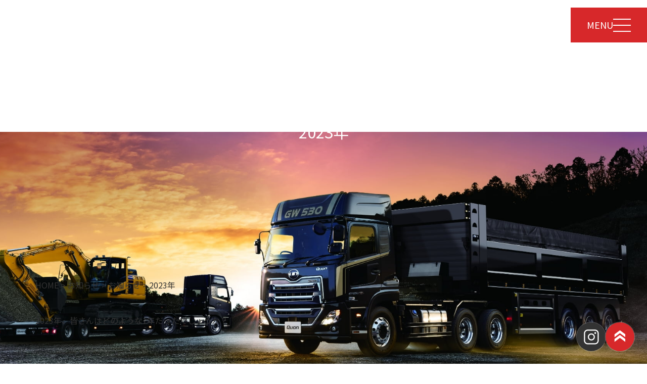

--- FILE ---
content_type: text/html; charset=UTF-8
request_url: https://ud-doto.co.jp/news/2023%E5%B9%B4/
body_size: 30386
content:
<!DOCTYPE html>
<html lang="ja">
<head>
<meta http-equiv="Content-Type" content="text/html; charset=utf-8" />
<meta http-equiv="X-UA-Compatible" content="IE=Edge">
<meta name="viewport" content="width=device-width, initial-scale=1.0">

<link rel="apple-touch-icon" sizes="192x192" href="https://ud-doto.co.jp/system/wp-content/themes/ud-doto/img/common/header/sc_icon.svg">
<link rel="shortcut icon" href="https://ud-doto.co.jp/system/wp-content/themes/ud-doto/img/common/header/sc_icon.svg">

<title>2023年 | UDトラックス道東株式会社</title>
<meta name="keywords" content="" />
<meta name="description" content="北海道東部を中心にトラックの販売や整備等を行っています。" />

<!-- 共通 ↓ -->
<script src="https://code.jquery.com/jquery-2.2.4.min.js" integrity="sha256-BbhdlvQf/xTY9gja0Dq3HiwQF8LaCRTXxZKRutelT44=" crossorigin="anonymous"></script>
<script src="https://maxcdn.bootstrapcdn.com/bootstrap/3.3.6/js/bootstrap.min.js"></script>
<link rel="stylesheet" href="https://maxcdn.bootstrapcdn.com/bootstrap/3.3.7/css/bootstrap.min.css" type="text/css" media="screen, print" />
<link rel="stylesheet" href="https://ud-doto.co.jp/system/wp-content/themes/ud-doto/css/common/import.css" type="text/css" media="screen, print" />
<!-- 共通 ↑ --> 
<!-- 個別 ↓ -->
<link rel="stylesheet" href="https://ud-doto.co.jp/system/wp-content/themes/ud-doto/css/sub.css" type="text/css" media="screen, print" />
<!-- 個別 ↑ -->

<!-- Google Tag Manager -->
<script>(function(w,d,s,l,i){w[l]=w[l]||[];w[l].push({'gtm.start':
new Date().getTime(),event:'gtm.js'});var f=d.getElementsByTagName(s)[0],
j=d.createElement(s),dl=l!='dataLayer'?'&l='+l:'';j.async=true;j.src=
'https://www.googletagmanager.com/gtm.js?id='+i+dl;f.parentNode.insertBefore(j,f);
})(window,document,'script','dataLayer','GTM-5GFXXV2');</script>
<!-- End Google Tag Manager -->

<meta name='robots' content='max-image-preview:large' />
<link rel="alternate" title="oEmbed (JSON)" type="application/json+oembed" href="https://ud-doto.co.jp/wp-json/oembed/1.0/embed?url=https%3A%2F%2Fud-doto.co.jp%2Fnews%2F2023%25e5%25b9%25b4%2F" />
<link rel="alternate" title="oEmbed (XML)" type="text/xml+oembed" href="https://ud-doto.co.jp/wp-json/oembed/1.0/embed?url=https%3A%2F%2Fud-doto.co.jp%2Fnews%2F2023%25e5%25b9%25b4%2F&#038;format=xml" />
<style id='wp-img-auto-sizes-contain-inline-css' type='text/css'>
img:is([sizes=auto i],[sizes^="auto," i]){contain-intrinsic-size:3000px 1500px}
/*# sourceURL=wp-img-auto-sizes-contain-inline-css */
</style>
<style id='wp-emoji-styles-inline-css' type='text/css'>

	img.wp-smiley, img.emoji {
		display: inline !important;
		border: none !important;
		box-shadow: none !important;
		height: 1em !important;
		width: 1em !important;
		margin: 0 0.07em !important;
		vertical-align: -0.1em !important;
		background: none !important;
		padding: 0 !important;
	}
/*# sourceURL=wp-emoji-styles-inline-css */
</style>
<style id='wp-block-library-inline-css' type='text/css'>
:root{--wp-block-synced-color:#7a00df;--wp-block-synced-color--rgb:122,0,223;--wp-bound-block-color:var(--wp-block-synced-color);--wp-editor-canvas-background:#ddd;--wp-admin-theme-color:#007cba;--wp-admin-theme-color--rgb:0,124,186;--wp-admin-theme-color-darker-10:#006ba1;--wp-admin-theme-color-darker-10--rgb:0,107,160.5;--wp-admin-theme-color-darker-20:#005a87;--wp-admin-theme-color-darker-20--rgb:0,90,135;--wp-admin-border-width-focus:2px}@media (min-resolution:192dpi){:root{--wp-admin-border-width-focus:1.5px}}.wp-element-button{cursor:pointer}:root .has-very-light-gray-background-color{background-color:#eee}:root .has-very-dark-gray-background-color{background-color:#313131}:root .has-very-light-gray-color{color:#eee}:root .has-very-dark-gray-color{color:#313131}:root .has-vivid-green-cyan-to-vivid-cyan-blue-gradient-background{background:linear-gradient(135deg,#00d084,#0693e3)}:root .has-purple-crush-gradient-background{background:linear-gradient(135deg,#34e2e4,#4721fb 50%,#ab1dfe)}:root .has-hazy-dawn-gradient-background{background:linear-gradient(135deg,#faaca8,#dad0ec)}:root .has-subdued-olive-gradient-background{background:linear-gradient(135deg,#fafae1,#67a671)}:root .has-atomic-cream-gradient-background{background:linear-gradient(135deg,#fdd79a,#004a59)}:root .has-nightshade-gradient-background{background:linear-gradient(135deg,#330968,#31cdcf)}:root .has-midnight-gradient-background{background:linear-gradient(135deg,#020381,#2874fc)}:root{--wp--preset--font-size--normal:16px;--wp--preset--font-size--huge:42px}.has-regular-font-size{font-size:1em}.has-larger-font-size{font-size:2.625em}.has-normal-font-size{font-size:var(--wp--preset--font-size--normal)}.has-huge-font-size{font-size:var(--wp--preset--font-size--huge)}.has-text-align-center{text-align:center}.has-text-align-left{text-align:left}.has-text-align-right{text-align:right}.has-fit-text{white-space:nowrap!important}#end-resizable-editor-section{display:none}.aligncenter{clear:both}.items-justified-left{justify-content:flex-start}.items-justified-center{justify-content:center}.items-justified-right{justify-content:flex-end}.items-justified-space-between{justify-content:space-between}.screen-reader-text{border:0;clip-path:inset(50%);height:1px;margin:-1px;overflow:hidden;padding:0;position:absolute;width:1px;word-wrap:normal!important}.screen-reader-text:focus{background-color:#ddd;clip-path:none;color:#444;display:block;font-size:1em;height:auto;left:5px;line-height:normal;padding:15px 23px 14px;text-decoration:none;top:5px;width:auto;z-index:100000}html :where(.has-border-color){border-style:solid}html :where([style*=border-top-color]){border-top-style:solid}html :where([style*=border-right-color]){border-right-style:solid}html :where([style*=border-bottom-color]){border-bottom-style:solid}html :where([style*=border-left-color]){border-left-style:solid}html :where([style*=border-width]){border-style:solid}html :where([style*=border-top-width]){border-top-style:solid}html :where([style*=border-right-width]){border-right-style:solid}html :where([style*=border-bottom-width]){border-bottom-style:solid}html :where([style*=border-left-width]){border-left-style:solid}html :where(img[class*=wp-image-]){height:auto;max-width:100%}:where(figure){margin:0 0 1em}html :where(.is-position-sticky){--wp-admin--admin-bar--position-offset:var(--wp-admin--admin-bar--height,0px)}@media screen and (max-width:600px){html :where(.is-position-sticky){--wp-admin--admin-bar--position-offset:0px}}

/*# sourceURL=wp-block-library-inline-css */
</style><style id='global-styles-inline-css' type='text/css'>
:root{--wp--preset--aspect-ratio--square: 1;--wp--preset--aspect-ratio--4-3: 4/3;--wp--preset--aspect-ratio--3-4: 3/4;--wp--preset--aspect-ratio--3-2: 3/2;--wp--preset--aspect-ratio--2-3: 2/3;--wp--preset--aspect-ratio--16-9: 16/9;--wp--preset--aspect-ratio--9-16: 9/16;--wp--preset--color--black: #000000;--wp--preset--color--cyan-bluish-gray: #abb8c3;--wp--preset--color--white: #ffffff;--wp--preset--color--pale-pink: #f78da7;--wp--preset--color--vivid-red: #cf2e2e;--wp--preset--color--luminous-vivid-orange: #ff6900;--wp--preset--color--luminous-vivid-amber: #fcb900;--wp--preset--color--light-green-cyan: #7bdcb5;--wp--preset--color--vivid-green-cyan: #00d084;--wp--preset--color--pale-cyan-blue: #8ed1fc;--wp--preset--color--vivid-cyan-blue: #0693e3;--wp--preset--color--vivid-purple: #9b51e0;--wp--preset--gradient--vivid-cyan-blue-to-vivid-purple: linear-gradient(135deg,rgb(6,147,227) 0%,rgb(155,81,224) 100%);--wp--preset--gradient--light-green-cyan-to-vivid-green-cyan: linear-gradient(135deg,rgb(122,220,180) 0%,rgb(0,208,130) 100%);--wp--preset--gradient--luminous-vivid-amber-to-luminous-vivid-orange: linear-gradient(135deg,rgb(252,185,0) 0%,rgb(255,105,0) 100%);--wp--preset--gradient--luminous-vivid-orange-to-vivid-red: linear-gradient(135deg,rgb(255,105,0) 0%,rgb(207,46,46) 100%);--wp--preset--gradient--very-light-gray-to-cyan-bluish-gray: linear-gradient(135deg,rgb(238,238,238) 0%,rgb(169,184,195) 100%);--wp--preset--gradient--cool-to-warm-spectrum: linear-gradient(135deg,rgb(74,234,220) 0%,rgb(151,120,209) 20%,rgb(207,42,186) 40%,rgb(238,44,130) 60%,rgb(251,105,98) 80%,rgb(254,248,76) 100%);--wp--preset--gradient--blush-light-purple: linear-gradient(135deg,rgb(255,206,236) 0%,rgb(152,150,240) 100%);--wp--preset--gradient--blush-bordeaux: linear-gradient(135deg,rgb(254,205,165) 0%,rgb(254,45,45) 50%,rgb(107,0,62) 100%);--wp--preset--gradient--luminous-dusk: linear-gradient(135deg,rgb(255,203,112) 0%,rgb(199,81,192) 50%,rgb(65,88,208) 100%);--wp--preset--gradient--pale-ocean: linear-gradient(135deg,rgb(255,245,203) 0%,rgb(182,227,212) 50%,rgb(51,167,181) 100%);--wp--preset--gradient--electric-grass: linear-gradient(135deg,rgb(202,248,128) 0%,rgb(113,206,126) 100%);--wp--preset--gradient--midnight: linear-gradient(135deg,rgb(2,3,129) 0%,rgb(40,116,252) 100%);--wp--preset--font-size--small: 13px;--wp--preset--font-size--medium: 20px;--wp--preset--font-size--large: 36px;--wp--preset--font-size--x-large: 42px;--wp--preset--spacing--20: 0.44rem;--wp--preset--spacing--30: 0.67rem;--wp--preset--spacing--40: 1rem;--wp--preset--spacing--50: 1.5rem;--wp--preset--spacing--60: 2.25rem;--wp--preset--spacing--70: 3.38rem;--wp--preset--spacing--80: 5.06rem;--wp--preset--shadow--natural: 6px 6px 9px rgba(0, 0, 0, 0.2);--wp--preset--shadow--deep: 12px 12px 50px rgba(0, 0, 0, 0.4);--wp--preset--shadow--sharp: 6px 6px 0px rgba(0, 0, 0, 0.2);--wp--preset--shadow--outlined: 6px 6px 0px -3px rgb(255, 255, 255), 6px 6px rgb(0, 0, 0);--wp--preset--shadow--crisp: 6px 6px 0px rgb(0, 0, 0);}:where(.is-layout-flex){gap: 0.5em;}:where(.is-layout-grid){gap: 0.5em;}body .is-layout-flex{display: flex;}.is-layout-flex{flex-wrap: wrap;align-items: center;}.is-layout-flex > :is(*, div){margin: 0;}body .is-layout-grid{display: grid;}.is-layout-grid > :is(*, div){margin: 0;}:where(.wp-block-columns.is-layout-flex){gap: 2em;}:where(.wp-block-columns.is-layout-grid){gap: 2em;}:where(.wp-block-post-template.is-layout-flex){gap: 1.25em;}:where(.wp-block-post-template.is-layout-grid){gap: 1.25em;}.has-black-color{color: var(--wp--preset--color--black) !important;}.has-cyan-bluish-gray-color{color: var(--wp--preset--color--cyan-bluish-gray) !important;}.has-white-color{color: var(--wp--preset--color--white) !important;}.has-pale-pink-color{color: var(--wp--preset--color--pale-pink) !important;}.has-vivid-red-color{color: var(--wp--preset--color--vivid-red) !important;}.has-luminous-vivid-orange-color{color: var(--wp--preset--color--luminous-vivid-orange) !important;}.has-luminous-vivid-amber-color{color: var(--wp--preset--color--luminous-vivid-amber) !important;}.has-light-green-cyan-color{color: var(--wp--preset--color--light-green-cyan) !important;}.has-vivid-green-cyan-color{color: var(--wp--preset--color--vivid-green-cyan) !important;}.has-pale-cyan-blue-color{color: var(--wp--preset--color--pale-cyan-blue) !important;}.has-vivid-cyan-blue-color{color: var(--wp--preset--color--vivid-cyan-blue) !important;}.has-vivid-purple-color{color: var(--wp--preset--color--vivid-purple) !important;}.has-black-background-color{background-color: var(--wp--preset--color--black) !important;}.has-cyan-bluish-gray-background-color{background-color: var(--wp--preset--color--cyan-bluish-gray) !important;}.has-white-background-color{background-color: var(--wp--preset--color--white) !important;}.has-pale-pink-background-color{background-color: var(--wp--preset--color--pale-pink) !important;}.has-vivid-red-background-color{background-color: var(--wp--preset--color--vivid-red) !important;}.has-luminous-vivid-orange-background-color{background-color: var(--wp--preset--color--luminous-vivid-orange) !important;}.has-luminous-vivid-amber-background-color{background-color: var(--wp--preset--color--luminous-vivid-amber) !important;}.has-light-green-cyan-background-color{background-color: var(--wp--preset--color--light-green-cyan) !important;}.has-vivid-green-cyan-background-color{background-color: var(--wp--preset--color--vivid-green-cyan) !important;}.has-pale-cyan-blue-background-color{background-color: var(--wp--preset--color--pale-cyan-blue) !important;}.has-vivid-cyan-blue-background-color{background-color: var(--wp--preset--color--vivid-cyan-blue) !important;}.has-vivid-purple-background-color{background-color: var(--wp--preset--color--vivid-purple) !important;}.has-black-border-color{border-color: var(--wp--preset--color--black) !important;}.has-cyan-bluish-gray-border-color{border-color: var(--wp--preset--color--cyan-bluish-gray) !important;}.has-white-border-color{border-color: var(--wp--preset--color--white) !important;}.has-pale-pink-border-color{border-color: var(--wp--preset--color--pale-pink) !important;}.has-vivid-red-border-color{border-color: var(--wp--preset--color--vivid-red) !important;}.has-luminous-vivid-orange-border-color{border-color: var(--wp--preset--color--luminous-vivid-orange) !important;}.has-luminous-vivid-amber-border-color{border-color: var(--wp--preset--color--luminous-vivid-amber) !important;}.has-light-green-cyan-border-color{border-color: var(--wp--preset--color--light-green-cyan) !important;}.has-vivid-green-cyan-border-color{border-color: var(--wp--preset--color--vivid-green-cyan) !important;}.has-pale-cyan-blue-border-color{border-color: var(--wp--preset--color--pale-cyan-blue) !important;}.has-vivid-cyan-blue-border-color{border-color: var(--wp--preset--color--vivid-cyan-blue) !important;}.has-vivid-purple-border-color{border-color: var(--wp--preset--color--vivid-purple) !important;}.has-vivid-cyan-blue-to-vivid-purple-gradient-background{background: var(--wp--preset--gradient--vivid-cyan-blue-to-vivid-purple) !important;}.has-light-green-cyan-to-vivid-green-cyan-gradient-background{background: var(--wp--preset--gradient--light-green-cyan-to-vivid-green-cyan) !important;}.has-luminous-vivid-amber-to-luminous-vivid-orange-gradient-background{background: var(--wp--preset--gradient--luminous-vivid-amber-to-luminous-vivid-orange) !important;}.has-luminous-vivid-orange-to-vivid-red-gradient-background{background: var(--wp--preset--gradient--luminous-vivid-orange-to-vivid-red) !important;}.has-very-light-gray-to-cyan-bluish-gray-gradient-background{background: var(--wp--preset--gradient--very-light-gray-to-cyan-bluish-gray) !important;}.has-cool-to-warm-spectrum-gradient-background{background: var(--wp--preset--gradient--cool-to-warm-spectrum) !important;}.has-blush-light-purple-gradient-background{background: var(--wp--preset--gradient--blush-light-purple) !important;}.has-blush-bordeaux-gradient-background{background: var(--wp--preset--gradient--blush-bordeaux) !important;}.has-luminous-dusk-gradient-background{background: var(--wp--preset--gradient--luminous-dusk) !important;}.has-pale-ocean-gradient-background{background: var(--wp--preset--gradient--pale-ocean) !important;}.has-electric-grass-gradient-background{background: var(--wp--preset--gradient--electric-grass) !important;}.has-midnight-gradient-background{background: var(--wp--preset--gradient--midnight) !important;}.has-small-font-size{font-size: var(--wp--preset--font-size--small) !important;}.has-medium-font-size{font-size: var(--wp--preset--font-size--medium) !important;}.has-large-font-size{font-size: var(--wp--preset--font-size--large) !important;}.has-x-large-font-size{font-size: var(--wp--preset--font-size--x-large) !important;}
/*# sourceURL=global-styles-inline-css */
</style>

<style id='classic-theme-styles-inline-css' type='text/css'>
/*! This file is auto-generated */
.wp-block-button__link{color:#fff;background-color:#32373c;border-radius:9999px;box-shadow:none;text-decoration:none;padding:calc(.667em + 2px) calc(1.333em + 2px);font-size:1.125em}.wp-block-file__button{background:#32373c;color:#fff;text-decoration:none}
/*# sourceURL=/wp-includes/css/classic-themes.min.css */
</style>
<link rel='stylesheet' id='contact-form-7-css' href='https://ud-doto.co.jp/system/wp-content/plugins/contact-form-7/includes/css/styles.css?ver=5.7.6' type='text/css' media='all' />
<link rel='stylesheet' id='wp-pagenavi-css' href='https://ud-doto.co.jp/system/wp-content/plugins/wp-pagenavi/pagenavi-css.css?ver=2.70' type='text/css' media='all' />
<link rel="https://api.w.org/" href="https://ud-doto.co.jp/wp-json/" /><link rel="alternate" title="JSON" type="application/json" href="https://ud-doto.co.jp/wp-json/wp/v2/news/749" /><link rel="EditURI" type="application/rsd+xml" title="RSD" href="https://ud-doto.co.jp/system/xmlrpc.php?rsd" />
<meta name="generator" content="WordPress 6.9" />
<link rel="canonical" href="https://ud-doto.co.jp/news/2023%e5%b9%b4/" />
<link rel='shortlink' href='https://ud-doto.co.jp/?p=749' />
</head>
<body>
<!-- Google Tag Manager (noscript) -->
<noscript><iframe src="https://www.googletagmanager.com/ns.html?id=GTM-5GFXXV2"
height="0" width="0" style="display:none;visibility:hidden"></iframe></noscript>
<!-- End Google Tag Manager (noscript) -->

<header>
  <div class="head_flex">
    <a class="head_logo" href="https://ud-doto.co.jp/"><img src="https://ud-doto.co.jp/system/wp-content/themes/ud-doto/img/common/header/head_logo.svg" alt="ロゴ"></a>
    <div class="nav_flex">
      <p>MENU</p>
      <div class="nav_toggle"><span></span><span></span><span></span></div>
    </div>
  </div>
  <div class="nav_menu">
    <div class="nav_wrap">
      <a class="nav_logo" href="https://ud-doto.co.jp/"><img src="https://ud-doto.co.jp/system/wp-content/themes/ud-doto/img/common/header/head_logo.svg" alt="ロゴ"></a>
      <ul class="nav_direction">
        <li><a href="https://ud-doto.co.jp/session/">お客様講習会</a></li>
        <li><a href="https://ud-doto.co.jp/guidance/">会社案内</a></li>
        <li><a href="https://ud-doto.co.jp/guidance/vision/">VISION</a></li>
        <li><a href="https://ud-doto.co.jp/product/">取り扱い製品</a></li>
        <li><a href="https://ud-doto.co.jp/sdgs/">SDGsの取り組み</a></li>
        <li><a href="https://recruit.ud-doto.co.jp/" target="_blank">採⽤情報</a></li>
        <li><a href="https://ud-doto.co.jp/news/">お知らせ</a></li>
        <li><a href="https://ud-doto.co.jp/contact/">お問い合わせ</a></li>
        <li><a href="https://ud-doto.co.jp/guidance/numbers/">数字で⾒るUDトラックス道東</a></li>
        <li><a href="https://ud-doto.co.jp/policy/">プライバシーポリシー</a></li>
      </ul>
    </div>
  </div>
</header>
<main>
<div class="js_follow_element">
  <a target="_blank" href="https://www.instagram.com/udtrucksdoto/"><img src="https://ud-doto.co.jp/system/wp-content/themes/ud-doto/img/common/parts/icon_insta.svg" alt="インスタグラムアイコン"></a>
  <a href="#"><img src="https://ud-doto.co.jp/system/wp-content/themes/ud-doto/img/common/parts/icon_uwd.svg" alt="上アイコン"></a>
</div>
<section class="sub_top">
  <div class="sub_top_flex">
    <figure>
            <img src="https://ud-doto.co.jp/system/wp-content/uploads/2023/05/top_trucks.jpg" alt="メイン">
          </figure>
    <div class="container">
      <div class="row">
        <div class="col-md-12">
          <h1 class="js_clip_left" data-delay="0.2" data-time="0.6">2023年</h1>
        </div>
      </div>
    </div>
  </div>
	</section>
<section class="nav_bread">
  <div class="container">
    <div class="row">
      <div class="col-md-12">
        <p><!-- Breadcrumb NavXT 7.2.0 -->
<span property="itemListElement" typeof="ListItem"><a property="item" typeof="WebPage" title="Go to HOME" href="https://ud-doto.co.jp" class="home" ><span property="name">HOME</span></a><meta property="position" content="1"></span> &gt; <span property="itemListElement" typeof="ListItem"><a property="item" typeof="WebPage" title="お知らせへ移動する" href="https://ud-doto.co.jp/news/" class="archive post-news-archive" ><span property="name">お知らせ</span></a><meta property="position" content="2"></span> &gt; <span property="itemListElement" typeof="ListItem"><a property="item" typeof="WebPage" title="Go to the お知らせ カテゴリー(お知らせ) archives." href="https://ud-doto.co.jp/news/news_cat/information/" class="taxonomy news_cat" ><span property="name">お知らせ</span></a><meta property="position" content="3"></span> &gt; <span property="itemListElement" typeof="ListItem"><span property="name" class="post post-news current-item">2023年</span><meta property="url" content="https://ud-doto.co.jp/news/2023%e5%b9%b4/"><meta property="position" content="4"></span></p>
      </div>
    </div>
  </div>
</section>
<section>
  <div class="container">
    <div class="row">
      <div class="col-md-12">
        <p><p>2023年、皆さんはどのような1年だったでしょうか？</p>
<p>&nbsp;</p>
<p>&nbsp;</p>
<p>当社HPもリニューアルして半年が経ちました！<br />
度々お伝えしていましたが、JSアワードやVPコンテストなどの受賞や様々な紙面で登場する機会も多く、<br />
嬉しいニュースがたくさん報告できた１年でした！</p>
<p>&nbsp;</p>
<p>&nbsp;</p>
<p>2024年も嬉しい報告、お知らせがこのHPで発信できるように！<br />
また、たくさんの方に見ていただけるように会社共々レベルアップしていきたいと思っています。</p>
<p>&nbsp;</p>
<p>&nbsp;</p>
<p>今年も残り数日ですが、事故無く安全にお過ごしください🎗️</p>
<p>&nbsp;</p>
<p>&nbsp;</p>
<p>&nbsp;</p>
<p>2023年も大変お世話になりました！</p>
<p>&nbsp;</p>
<p>&nbsp;</p>
<p>来年も弊社をご愛顧いただきますようよろしくお願いいたします。</p>
<p>&nbsp;</p>
<p><img fetchpriority="high" decoding="async" class="alignnone size-medium wp-image-713" src="https://ud-doto.co.jp/system/wp-content/uploads/2023/12/IMG_0891-800x600.jpg" alt="" width="800" height="600" srcset="https://ud-doto.co.jp/system/wp-content/uploads/2023/12/IMG_0891-800x600.jpg 800w, https://ud-doto.co.jp/system/wp-content/uploads/2023/12/IMG_0891-1024x768.jpg 1024w, https://ud-doto.co.jp/system/wp-content/uploads/2023/12/IMG_0891-768x576.jpg 768w, https://ud-doto.co.jp/system/wp-content/uploads/2023/12/IMG_0891-1536x1152.jpg 1536w, https://ud-doto.co.jp/system/wp-content/uploads/2023/12/IMG_0891-2048x1536.jpg 2048w" sizes="(max-width: 800px) 100vw, 800px" /></p>
</p>
      </div>
    </div>
  </div>
</section>
</main>
<section class="jump_content">
  <ul>
    <li class="red">
      <b><span>CONTACT</span>お問い合わせ</b>
      <p>お問い合わせ・ご意⾒・ご要望はこちらから</p>
      <a class="btn02 white_reverse" href="https://ud-doto.co.jp/contact/">お問い合わせフォーム</a>
    </li>
    <li class="white">
      <b><span>MEMBERS SITE</span>UD会 - 会員専⽤サイト</b>
      <a class="btn02 red_reverse" target="_blank" href="http://group.ud-doto.co.jp/cms/wp-login.php?redirect_to=http%3A%2F%2Fgroup.ud-doto.co.jp%2F&reauth=1">ログインページへ</a>
    </li>
  </ul>
</section>
</main>
<footer>
  <div class="container">
    <div class="row">
      <div class="col-md-12">
        <a class="foot_logo js_foot_ancher" href="https://ud-doto.co.jp/"><img src="https://ud-doto.co.jp/system/wp-content/themes/ud-doto/img/common/footer/foot_logo.svg" alt="ロゴ"></a>
        <p class="foot_address"><span>〒080-2461</span>北海道帯広市⻄21条北1丁⽬3-12<br><span>TEL/<a href="tel:0155-37-2276">0155-37-2276</a></span>FAX/0155-37-2619</p>
        <ul class="foot_navs">
          <li><a href="https://ud-doto.co.jp/session/">お客様講習会</a></li>
          <li><a href="https://ud-doto.co.jp/guidance/">会社案内</a></li>
          <li><a href="https://ud-doto.co.jp/guidance/vision/">VISION</a></li>
          <li><a href="https://ud-doto.co.jp/product/">取扱製品</a></li>
          <li><a href="https://ud-doto.co.jp/sdgs/">SDGsの取り組み</a></li>
          <li><a href="https://recruit.ud-doto.co.jp/" target="_blank">採⽤情報</a></li>
          <li class="br"></li>
          <li><a href="https://ud-doto.co.jp/news/">お知らせ</a></li>
          <li><a href="https://ud-doto.co.jp/contact/">お問い合わせ</a></li>
          <li><a href="https://ud-doto.co.jp/product/numbers/">数字で⾒るUDトラックス道東</a></li>
          <li><a href="https://ud-doto.co.jp/policy/">プライバシーポリシー</a></li>
          <li class="br"></li>
          <li><a href="https://ud-doto.co.jp/private/">社員専用ページ</a></li>
        </ul>
      </div>
    </div>
  </div>
  <p class="c_right">
    © 2023 UD Trucks DOTO Corp<br>
    <small>This site is protected by reCAPTCHA and the Google <a href="https://policies.google.com/privacy">Privacy Policy</a> and<a href="https://policies.google.com/terms"> Terms of Service</a> apply.</small>
  </p>
</footer>
<script src="https://ud-doto.co.jp/system/wp-content/themes/ud-doto/js/inview.js"></script>
<script src="https://ud-doto.co.jp/system/wp-content/themes/ud-doto/js/common.js"></script>
<script src="https://ud-doto.co.jp/system/wp-content/themes/ud-doto/js/parts.js"></script>
<script src="https://ud-doto.co.jp/system/wp-content/themes/ud-doto/js/sub.js"></script>
<script type="speculationrules">
{"prefetch":[{"source":"document","where":{"and":[{"href_matches":"/*"},{"not":{"href_matches":["/system/wp-*.php","/system/wp-admin/*","/system/wp-content/uploads/*","/system/wp-content/*","/system/wp-content/plugins/*","/system/wp-content/themes/ud-doto/*","/*\\?(.+)"]}},{"not":{"selector_matches":"a[rel~=\"nofollow\"]"}},{"not":{"selector_matches":".no-prefetch, .no-prefetch a"}}]},"eagerness":"conservative"}]}
</script>
<script type="text/javascript" src="https://ud-doto.co.jp/system/wp-content/plugins/contact-form-7/includes/swv/js/index.js?ver=5.7.6" id="swv-js"></script>
<script type="text/javascript" id="contact-form-7-js-extra">
/* <![CDATA[ */
var wpcf7 = {"api":{"root":"https://ud-doto.co.jp/wp-json/","namespace":"contact-form-7/v1"}};
//# sourceURL=contact-form-7-js-extra
/* ]]> */
</script>
<script type="text/javascript" src="https://ud-doto.co.jp/system/wp-content/plugins/contact-form-7/includes/js/index.js?ver=5.7.6" id="contact-form-7-js"></script>
<script type="text/javascript" src="https://www.google.com/recaptcha/api.js?render=6LeRvYUmAAAAALcUPJ8zR9wHzpGUaZrgh2YmzkTA&amp;ver=3.0" id="google-recaptcha-js"></script>
<script type="text/javascript" src="https://ud-doto.co.jp/system/wp-includes/js/dist/vendor/wp-polyfill.min.js?ver=3.15.0" id="wp-polyfill-js"></script>
<script type="text/javascript" id="wpcf7-recaptcha-js-extra">
/* <![CDATA[ */
var wpcf7_recaptcha = {"sitekey":"6LeRvYUmAAAAALcUPJ8zR9wHzpGUaZrgh2YmzkTA","actions":{"homepage":"homepage","contactform":"contactform"}};
//# sourceURL=wpcf7-recaptcha-js-extra
/* ]]> */
</script>
<script type="text/javascript" src="https://ud-doto.co.jp/system/wp-content/plugins/contact-form-7/modules/recaptcha/index.js?ver=5.7.6" id="wpcf7-recaptcha-js"></script>
<script id="wp-emoji-settings" type="application/json">
{"baseUrl":"https://s.w.org/images/core/emoji/17.0.2/72x72/","ext":".png","svgUrl":"https://s.w.org/images/core/emoji/17.0.2/svg/","svgExt":".svg","source":{"concatemoji":"https://ud-doto.co.jp/system/wp-includes/js/wp-emoji-release.min.js?ver=6.9"}}
</script>
<script type="module">
/* <![CDATA[ */
/*! This file is auto-generated */
const a=JSON.parse(document.getElementById("wp-emoji-settings").textContent),o=(window._wpemojiSettings=a,"wpEmojiSettingsSupports"),s=["flag","emoji"];function i(e){try{var t={supportTests:e,timestamp:(new Date).valueOf()};sessionStorage.setItem(o,JSON.stringify(t))}catch(e){}}function c(e,t,n){e.clearRect(0,0,e.canvas.width,e.canvas.height),e.fillText(t,0,0);t=new Uint32Array(e.getImageData(0,0,e.canvas.width,e.canvas.height).data);e.clearRect(0,0,e.canvas.width,e.canvas.height),e.fillText(n,0,0);const a=new Uint32Array(e.getImageData(0,0,e.canvas.width,e.canvas.height).data);return t.every((e,t)=>e===a[t])}function p(e,t){e.clearRect(0,0,e.canvas.width,e.canvas.height),e.fillText(t,0,0);var n=e.getImageData(16,16,1,1);for(let e=0;e<n.data.length;e++)if(0!==n.data[e])return!1;return!0}function u(e,t,n,a){switch(t){case"flag":return n(e,"\ud83c\udff3\ufe0f\u200d\u26a7\ufe0f","\ud83c\udff3\ufe0f\u200b\u26a7\ufe0f")?!1:!n(e,"\ud83c\udde8\ud83c\uddf6","\ud83c\udde8\u200b\ud83c\uddf6")&&!n(e,"\ud83c\udff4\udb40\udc67\udb40\udc62\udb40\udc65\udb40\udc6e\udb40\udc67\udb40\udc7f","\ud83c\udff4\u200b\udb40\udc67\u200b\udb40\udc62\u200b\udb40\udc65\u200b\udb40\udc6e\u200b\udb40\udc67\u200b\udb40\udc7f");case"emoji":return!a(e,"\ud83e\u1fac8")}return!1}function f(e,t,n,a){let r;const o=(r="undefined"!=typeof WorkerGlobalScope&&self instanceof WorkerGlobalScope?new OffscreenCanvas(300,150):document.createElement("canvas")).getContext("2d",{willReadFrequently:!0}),s=(o.textBaseline="top",o.font="600 32px Arial",{});return e.forEach(e=>{s[e]=t(o,e,n,a)}),s}function r(e){var t=document.createElement("script");t.src=e,t.defer=!0,document.head.appendChild(t)}a.supports={everything:!0,everythingExceptFlag:!0},new Promise(t=>{let n=function(){try{var e=JSON.parse(sessionStorage.getItem(o));if("object"==typeof e&&"number"==typeof e.timestamp&&(new Date).valueOf()<e.timestamp+604800&&"object"==typeof e.supportTests)return e.supportTests}catch(e){}return null}();if(!n){if("undefined"!=typeof Worker&&"undefined"!=typeof OffscreenCanvas&&"undefined"!=typeof URL&&URL.createObjectURL&&"undefined"!=typeof Blob)try{var e="postMessage("+f.toString()+"("+[JSON.stringify(s),u.toString(),c.toString(),p.toString()].join(",")+"));",a=new Blob([e],{type:"text/javascript"});const r=new Worker(URL.createObjectURL(a),{name:"wpTestEmojiSupports"});return void(r.onmessage=e=>{i(n=e.data),r.terminate(),t(n)})}catch(e){}i(n=f(s,u,c,p))}t(n)}).then(e=>{for(const n in e)a.supports[n]=e[n],a.supports.everything=a.supports.everything&&a.supports[n],"flag"!==n&&(a.supports.everythingExceptFlag=a.supports.everythingExceptFlag&&a.supports[n]);var t;a.supports.everythingExceptFlag=a.supports.everythingExceptFlag&&!a.supports.flag,a.supports.everything||((t=a.source||{}).concatemoji?r(t.concatemoji):t.wpemoji&&t.twemoji&&(r(t.twemoji),r(t.wpemoji)))});
//# sourceURL=https://ud-doto.co.jp/system/wp-includes/js/wp-emoji-loader.min.js
/* ]]> */
</script>
</body>
</html>


--- FILE ---
content_type: text/html; charset=utf-8
request_url: https://www.google.com/recaptcha/api2/anchor?ar=1&k=6LeRvYUmAAAAALcUPJ8zR9wHzpGUaZrgh2YmzkTA&co=aHR0cHM6Ly91ZC1kb3RvLmNvLmpwOjQ0Mw..&hl=en&v=N67nZn4AqZkNcbeMu4prBgzg&size=invisible&anchor-ms=20000&execute-ms=30000&cb=8kytrn9qzm55
body_size: 48667
content:
<!DOCTYPE HTML><html dir="ltr" lang="en"><head><meta http-equiv="Content-Type" content="text/html; charset=UTF-8">
<meta http-equiv="X-UA-Compatible" content="IE=edge">
<title>reCAPTCHA</title>
<style type="text/css">
/* cyrillic-ext */
@font-face {
  font-family: 'Roboto';
  font-style: normal;
  font-weight: 400;
  font-stretch: 100%;
  src: url(//fonts.gstatic.com/s/roboto/v48/KFO7CnqEu92Fr1ME7kSn66aGLdTylUAMa3GUBHMdazTgWw.woff2) format('woff2');
  unicode-range: U+0460-052F, U+1C80-1C8A, U+20B4, U+2DE0-2DFF, U+A640-A69F, U+FE2E-FE2F;
}
/* cyrillic */
@font-face {
  font-family: 'Roboto';
  font-style: normal;
  font-weight: 400;
  font-stretch: 100%;
  src: url(//fonts.gstatic.com/s/roboto/v48/KFO7CnqEu92Fr1ME7kSn66aGLdTylUAMa3iUBHMdazTgWw.woff2) format('woff2');
  unicode-range: U+0301, U+0400-045F, U+0490-0491, U+04B0-04B1, U+2116;
}
/* greek-ext */
@font-face {
  font-family: 'Roboto';
  font-style: normal;
  font-weight: 400;
  font-stretch: 100%;
  src: url(//fonts.gstatic.com/s/roboto/v48/KFO7CnqEu92Fr1ME7kSn66aGLdTylUAMa3CUBHMdazTgWw.woff2) format('woff2');
  unicode-range: U+1F00-1FFF;
}
/* greek */
@font-face {
  font-family: 'Roboto';
  font-style: normal;
  font-weight: 400;
  font-stretch: 100%;
  src: url(//fonts.gstatic.com/s/roboto/v48/KFO7CnqEu92Fr1ME7kSn66aGLdTylUAMa3-UBHMdazTgWw.woff2) format('woff2');
  unicode-range: U+0370-0377, U+037A-037F, U+0384-038A, U+038C, U+038E-03A1, U+03A3-03FF;
}
/* math */
@font-face {
  font-family: 'Roboto';
  font-style: normal;
  font-weight: 400;
  font-stretch: 100%;
  src: url(//fonts.gstatic.com/s/roboto/v48/KFO7CnqEu92Fr1ME7kSn66aGLdTylUAMawCUBHMdazTgWw.woff2) format('woff2');
  unicode-range: U+0302-0303, U+0305, U+0307-0308, U+0310, U+0312, U+0315, U+031A, U+0326-0327, U+032C, U+032F-0330, U+0332-0333, U+0338, U+033A, U+0346, U+034D, U+0391-03A1, U+03A3-03A9, U+03B1-03C9, U+03D1, U+03D5-03D6, U+03F0-03F1, U+03F4-03F5, U+2016-2017, U+2034-2038, U+203C, U+2040, U+2043, U+2047, U+2050, U+2057, U+205F, U+2070-2071, U+2074-208E, U+2090-209C, U+20D0-20DC, U+20E1, U+20E5-20EF, U+2100-2112, U+2114-2115, U+2117-2121, U+2123-214F, U+2190, U+2192, U+2194-21AE, U+21B0-21E5, U+21F1-21F2, U+21F4-2211, U+2213-2214, U+2216-22FF, U+2308-230B, U+2310, U+2319, U+231C-2321, U+2336-237A, U+237C, U+2395, U+239B-23B7, U+23D0, U+23DC-23E1, U+2474-2475, U+25AF, U+25B3, U+25B7, U+25BD, U+25C1, U+25CA, U+25CC, U+25FB, U+266D-266F, U+27C0-27FF, U+2900-2AFF, U+2B0E-2B11, U+2B30-2B4C, U+2BFE, U+3030, U+FF5B, U+FF5D, U+1D400-1D7FF, U+1EE00-1EEFF;
}
/* symbols */
@font-face {
  font-family: 'Roboto';
  font-style: normal;
  font-weight: 400;
  font-stretch: 100%;
  src: url(//fonts.gstatic.com/s/roboto/v48/KFO7CnqEu92Fr1ME7kSn66aGLdTylUAMaxKUBHMdazTgWw.woff2) format('woff2');
  unicode-range: U+0001-000C, U+000E-001F, U+007F-009F, U+20DD-20E0, U+20E2-20E4, U+2150-218F, U+2190, U+2192, U+2194-2199, U+21AF, U+21E6-21F0, U+21F3, U+2218-2219, U+2299, U+22C4-22C6, U+2300-243F, U+2440-244A, U+2460-24FF, U+25A0-27BF, U+2800-28FF, U+2921-2922, U+2981, U+29BF, U+29EB, U+2B00-2BFF, U+4DC0-4DFF, U+FFF9-FFFB, U+10140-1018E, U+10190-1019C, U+101A0, U+101D0-101FD, U+102E0-102FB, U+10E60-10E7E, U+1D2C0-1D2D3, U+1D2E0-1D37F, U+1F000-1F0FF, U+1F100-1F1AD, U+1F1E6-1F1FF, U+1F30D-1F30F, U+1F315, U+1F31C, U+1F31E, U+1F320-1F32C, U+1F336, U+1F378, U+1F37D, U+1F382, U+1F393-1F39F, U+1F3A7-1F3A8, U+1F3AC-1F3AF, U+1F3C2, U+1F3C4-1F3C6, U+1F3CA-1F3CE, U+1F3D4-1F3E0, U+1F3ED, U+1F3F1-1F3F3, U+1F3F5-1F3F7, U+1F408, U+1F415, U+1F41F, U+1F426, U+1F43F, U+1F441-1F442, U+1F444, U+1F446-1F449, U+1F44C-1F44E, U+1F453, U+1F46A, U+1F47D, U+1F4A3, U+1F4B0, U+1F4B3, U+1F4B9, U+1F4BB, U+1F4BF, U+1F4C8-1F4CB, U+1F4D6, U+1F4DA, U+1F4DF, U+1F4E3-1F4E6, U+1F4EA-1F4ED, U+1F4F7, U+1F4F9-1F4FB, U+1F4FD-1F4FE, U+1F503, U+1F507-1F50B, U+1F50D, U+1F512-1F513, U+1F53E-1F54A, U+1F54F-1F5FA, U+1F610, U+1F650-1F67F, U+1F687, U+1F68D, U+1F691, U+1F694, U+1F698, U+1F6AD, U+1F6B2, U+1F6B9-1F6BA, U+1F6BC, U+1F6C6-1F6CF, U+1F6D3-1F6D7, U+1F6E0-1F6EA, U+1F6F0-1F6F3, U+1F6F7-1F6FC, U+1F700-1F7FF, U+1F800-1F80B, U+1F810-1F847, U+1F850-1F859, U+1F860-1F887, U+1F890-1F8AD, U+1F8B0-1F8BB, U+1F8C0-1F8C1, U+1F900-1F90B, U+1F93B, U+1F946, U+1F984, U+1F996, U+1F9E9, U+1FA00-1FA6F, U+1FA70-1FA7C, U+1FA80-1FA89, U+1FA8F-1FAC6, U+1FACE-1FADC, U+1FADF-1FAE9, U+1FAF0-1FAF8, U+1FB00-1FBFF;
}
/* vietnamese */
@font-face {
  font-family: 'Roboto';
  font-style: normal;
  font-weight: 400;
  font-stretch: 100%;
  src: url(//fonts.gstatic.com/s/roboto/v48/KFO7CnqEu92Fr1ME7kSn66aGLdTylUAMa3OUBHMdazTgWw.woff2) format('woff2');
  unicode-range: U+0102-0103, U+0110-0111, U+0128-0129, U+0168-0169, U+01A0-01A1, U+01AF-01B0, U+0300-0301, U+0303-0304, U+0308-0309, U+0323, U+0329, U+1EA0-1EF9, U+20AB;
}
/* latin-ext */
@font-face {
  font-family: 'Roboto';
  font-style: normal;
  font-weight: 400;
  font-stretch: 100%;
  src: url(//fonts.gstatic.com/s/roboto/v48/KFO7CnqEu92Fr1ME7kSn66aGLdTylUAMa3KUBHMdazTgWw.woff2) format('woff2');
  unicode-range: U+0100-02BA, U+02BD-02C5, U+02C7-02CC, U+02CE-02D7, U+02DD-02FF, U+0304, U+0308, U+0329, U+1D00-1DBF, U+1E00-1E9F, U+1EF2-1EFF, U+2020, U+20A0-20AB, U+20AD-20C0, U+2113, U+2C60-2C7F, U+A720-A7FF;
}
/* latin */
@font-face {
  font-family: 'Roboto';
  font-style: normal;
  font-weight: 400;
  font-stretch: 100%;
  src: url(//fonts.gstatic.com/s/roboto/v48/KFO7CnqEu92Fr1ME7kSn66aGLdTylUAMa3yUBHMdazQ.woff2) format('woff2');
  unicode-range: U+0000-00FF, U+0131, U+0152-0153, U+02BB-02BC, U+02C6, U+02DA, U+02DC, U+0304, U+0308, U+0329, U+2000-206F, U+20AC, U+2122, U+2191, U+2193, U+2212, U+2215, U+FEFF, U+FFFD;
}
/* cyrillic-ext */
@font-face {
  font-family: 'Roboto';
  font-style: normal;
  font-weight: 500;
  font-stretch: 100%;
  src: url(//fonts.gstatic.com/s/roboto/v48/KFO7CnqEu92Fr1ME7kSn66aGLdTylUAMa3GUBHMdazTgWw.woff2) format('woff2');
  unicode-range: U+0460-052F, U+1C80-1C8A, U+20B4, U+2DE0-2DFF, U+A640-A69F, U+FE2E-FE2F;
}
/* cyrillic */
@font-face {
  font-family: 'Roboto';
  font-style: normal;
  font-weight: 500;
  font-stretch: 100%;
  src: url(//fonts.gstatic.com/s/roboto/v48/KFO7CnqEu92Fr1ME7kSn66aGLdTylUAMa3iUBHMdazTgWw.woff2) format('woff2');
  unicode-range: U+0301, U+0400-045F, U+0490-0491, U+04B0-04B1, U+2116;
}
/* greek-ext */
@font-face {
  font-family: 'Roboto';
  font-style: normal;
  font-weight: 500;
  font-stretch: 100%;
  src: url(//fonts.gstatic.com/s/roboto/v48/KFO7CnqEu92Fr1ME7kSn66aGLdTylUAMa3CUBHMdazTgWw.woff2) format('woff2');
  unicode-range: U+1F00-1FFF;
}
/* greek */
@font-face {
  font-family: 'Roboto';
  font-style: normal;
  font-weight: 500;
  font-stretch: 100%;
  src: url(//fonts.gstatic.com/s/roboto/v48/KFO7CnqEu92Fr1ME7kSn66aGLdTylUAMa3-UBHMdazTgWw.woff2) format('woff2');
  unicode-range: U+0370-0377, U+037A-037F, U+0384-038A, U+038C, U+038E-03A1, U+03A3-03FF;
}
/* math */
@font-face {
  font-family: 'Roboto';
  font-style: normal;
  font-weight: 500;
  font-stretch: 100%;
  src: url(//fonts.gstatic.com/s/roboto/v48/KFO7CnqEu92Fr1ME7kSn66aGLdTylUAMawCUBHMdazTgWw.woff2) format('woff2');
  unicode-range: U+0302-0303, U+0305, U+0307-0308, U+0310, U+0312, U+0315, U+031A, U+0326-0327, U+032C, U+032F-0330, U+0332-0333, U+0338, U+033A, U+0346, U+034D, U+0391-03A1, U+03A3-03A9, U+03B1-03C9, U+03D1, U+03D5-03D6, U+03F0-03F1, U+03F4-03F5, U+2016-2017, U+2034-2038, U+203C, U+2040, U+2043, U+2047, U+2050, U+2057, U+205F, U+2070-2071, U+2074-208E, U+2090-209C, U+20D0-20DC, U+20E1, U+20E5-20EF, U+2100-2112, U+2114-2115, U+2117-2121, U+2123-214F, U+2190, U+2192, U+2194-21AE, U+21B0-21E5, U+21F1-21F2, U+21F4-2211, U+2213-2214, U+2216-22FF, U+2308-230B, U+2310, U+2319, U+231C-2321, U+2336-237A, U+237C, U+2395, U+239B-23B7, U+23D0, U+23DC-23E1, U+2474-2475, U+25AF, U+25B3, U+25B7, U+25BD, U+25C1, U+25CA, U+25CC, U+25FB, U+266D-266F, U+27C0-27FF, U+2900-2AFF, U+2B0E-2B11, U+2B30-2B4C, U+2BFE, U+3030, U+FF5B, U+FF5D, U+1D400-1D7FF, U+1EE00-1EEFF;
}
/* symbols */
@font-face {
  font-family: 'Roboto';
  font-style: normal;
  font-weight: 500;
  font-stretch: 100%;
  src: url(//fonts.gstatic.com/s/roboto/v48/KFO7CnqEu92Fr1ME7kSn66aGLdTylUAMaxKUBHMdazTgWw.woff2) format('woff2');
  unicode-range: U+0001-000C, U+000E-001F, U+007F-009F, U+20DD-20E0, U+20E2-20E4, U+2150-218F, U+2190, U+2192, U+2194-2199, U+21AF, U+21E6-21F0, U+21F3, U+2218-2219, U+2299, U+22C4-22C6, U+2300-243F, U+2440-244A, U+2460-24FF, U+25A0-27BF, U+2800-28FF, U+2921-2922, U+2981, U+29BF, U+29EB, U+2B00-2BFF, U+4DC0-4DFF, U+FFF9-FFFB, U+10140-1018E, U+10190-1019C, U+101A0, U+101D0-101FD, U+102E0-102FB, U+10E60-10E7E, U+1D2C0-1D2D3, U+1D2E0-1D37F, U+1F000-1F0FF, U+1F100-1F1AD, U+1F1E6-1F1FF, U+1F30D-1F30F, U+1F315, U+1F31C, U+1F31E, U+1F320-1F32C, U+1F336, U+1F378, U+1F37D, U+1F382, U+1F393-1F39F, U+1F3A7-1F3A8, U+1F3AC-1F3AF, U+1F3C2, U+1F3C4-1F3C6, U+1F3CA-1F3CE, U+1F3D4-1F3E0, U+1F3ED, U+1F3F1-1F3F3, U+1F3F5-1F3F7, U+1F408, U+1F415, U+1F41F, U+1F426, U+1F43F, U+1F441-1F442, U+1F444, U+1F446-1F449, U+1F44C-1F44E, U+1F453, U+1F46A, U+1F47D, U+1F4A3, U+1F4B0, U+1F4B3, U+1F4B9, U+1F4BB, U+1F4BF, U+1F4C8-1F4CB, U+1F4D6, U+1F4DA, U+1F4DF, U+1F4E3-1F4E6, U+1F4EA-1F4ED, U+1F4F7, U+1F4F9-1F4FB, U+1F4FD-1F4FE, U+1F503, U+1F507-1F50B, U+1F50D, U+1F512-1F513, U+1F53E-1F54A, U+1F54F-1F5FA, U+1F610, U+1F650-1F67F, U+1F687, U+1F68D, U+1F691, U+1F694, U+1F698, U+1F6AD, U+1F6B2, U+1F6B9-1F6BA, U+1F6BC, U+1F6C6-1F6CF, U+1F6D3-1F6D7, U+1F6E0-1F6EA, U+1F6F0-1F6F3, U+1F6F7-1F6FC, U+1F700-1F7FF, U+1F800-1F80B, U+1F810-1F847, U+1F850-1F859, U+1F860-1F887, U+1F890-1F8AD, U+1F8B0-1F8BB, U+1F8C0-1F8C1, U+1F900-1F90B, U+1F93B, U+1F946, U+1F984, U+1F996, U+1F9E9, U+1FA00-1FA6F, U+1FA70-1FA7C, U+1FA80-1FA89, U+1FA8F-1FAC6, U+1FACE-1FADC, U+1FADF-1FAE9, U+1FAF0-1FAF8, U+1FB00-1FBFF;
}
/* vietnamese */
@font-face {
  font-family: 'Roboto';
  font-style: normal;
  font-weight: 500;
  font-stretch: 100%;
  src: url(//fonts.gstatic.com/s/roboto/v48/KFO7CnqEu92Fr1ME7kSn66aGLdTylUAMa3OUBHMdazTgWw.woff2) format('woff2');
  unicode-range: U+0102-0103, U+0110-0111, U+0128-0129, U+0168-0169, U+01A0-01A1, U+01AF-01B0, U+0300-0301, U+0303-0304, U+0308-0309, U+0323, U+0329, U+1EA0-1EF9, U+20AB;
}
/* latin-ext */
@font-face {
  font-family: 'Roboto';
  font-style: normal;
  font-weight: 500;
  font-stretch: 100%;
  src: url(//fonts.gstatic.com/s/roboto/v48/KFO7CnqEu92Fr1ME7kSn66aGLdTylUAMa3KUBHMdazTgWw.woff2) format('woff2');
  unicode-range: U+0100-02BA, U+02BD-02C5, U+02C7-02CC, U+02CE-02D7, U+02DD-02FF, U+0304, U+0308, U+0329, U+1D00-1DBF, U+1E00-1E9F, U+1EF2-1EFF, U+2020, U+20A0-20AB, U+20AD-20C0, U+2113, U+2C60-2C7F, U+A720-A7FF;
}
/* latin */
@font-face {
  font-family: 'Roboto';
  font-style: normal;
  font-weight: 500;
  font-stretch: 100%;
  src: url(//fonts.gstatic.com/s/roboto/v48/KFO7CnqEu92Fr1ME7kSn66aGLdTylUAMa3yUBHMdazQ.woff2) format('woff2');
  unicode-range: U+0000-00FF, U+0131, U+0152-0153, U+02BB-02BC, U+02C6, U+02DA, U+02DC, U+0304, U+0308, U+0329, U+2000-206F, U+20AC, U+2122, U+2191, U+2193, U+2212, U+2215, U+FEFF, U+FFFD;
}
/* cyrillic-ext */
@font-face {
  font-family: 'Roboto';
  font-style: normal;
  font-weight: 900;
  font-stretch: 100%;
  src: url(//fonts.gstatic.com/s/roboto/v48/KFO7CnqEu92Fr1ME7kSn66aGLdTylUAMa3GUBHMdazTgWw.woff2) format('woff2');
  unicode-range: U+0460-052F, U+1C80-1C8A, U+20B4, U+2DE0-2DFF, U+A640-A69F, U+FE2E-FE2F;
}
/* cyrillic */
@font-face {
  font-family: 'Roboto';
  font-style: normal;
  font-weight: 900;
  font-stretch: 100%;
  src: url(//fonts.gstatic.com/s/roboto/v48/KFO7CnqEu92Fr1ME7kSn66aGLdTylUAMa3iUBHMdazTgWw.woff2) format('woff2');
  unicode-range: U+0301, U+0400-045F, U+0490-0491, U+04B0-04B1, U+2116;
}
/* greek-ext */
@font-face {
  font-family: 'Roboto';
  font-style: normal;
  font-weight: 900;
  font-stretch: 100%;
  src: url(//fonts.gstatic.com/s/roboto/v48/KFO7CnqEu92Fr1ME7kSn66aGLdTylUAMa3CUBHMdazTgWw.woff2) format('woff2');
  unicode-range: U+1F00-1FFF;
}
/* greek */
@font-face {
  font-family: 'Roboto';
  font-style: normal;
  font-weight: 900;
  font-stretch: 100%;
  src: url(//fonts.gstatic.com/s/roboto/v48/KFO7CnqEu92Fr1ME7kSn66aGLdTylUAMa3-UBHMdazTgWw.woff2) format('woff2');
  unicode-range: U+0370-0377, U+037A-037F, U+0384-038A, U+038C, U+038E-03A1, U+03A3-03FF;
}
/* math */
@font-face {
  font-family: 'Roboto';
  font-style: normal;
  font-weight: 900;
  font-stretch: 100%;
  src: url(//fonts.gstatic.com/s/roboto/v48/KFO7CnqEu92Fr1ME7kSn66aGLdTylUAMawCUBHMdazTgWw.woff2) format('woff2');
  unicode-range: U+0302-0303, U+0305, U+0307-0308, U+0310, U+0312, U+0315, U+031A, U+0326-0327, U+032C, U+032F-0330, U+0332-0333, U+0338, U+033A, U+0346, U+034D, U+0391-03A1, U+03A3-03A9, U+03B1-03C9, U+03D1, U+03D5-03D6, U+03F0-03F1, U+03F4-03F5, U+2016-2017, U+2034-2038, U+203C, U+2040, U+2043, U+2047, U+2050, U+2057, U+205F, U+2070-2071, U+2074-208E, U+2090-209C, U+20D0-20DC, U+20E1, U+20E5-20EF, U+2100-2112, U+2114-2115, U+2117-2121, U+2123-214F, U+2190, U+2192, U+2194-21AE, U+21B0-21E5, U+21F1-21F2, U+21F4-2211, U+2213-2214, U+2216-22FF, U+2308-230B, U+2310, U+2319, U+231C-2321, U+2336-237A, U+237C, U+2395, U+239B-23B7, U+23D0, U+23DC-23E1, U+2474-2475, U+25AF, U+25B3, U+25B7, U+25BD, U+25C1, U+25CA, U+25CC, U+25FB, U+266D-266F, U+27C0-27FF, U+2900-2AFF, U+2B0E-2B11, U+2B30-2B4C, U+2BFE, U+3030, U+FF5B, U+FF5D, U+1D400-1D7FF, U+1EE00-1EEFF;
}
/* symbols */
@font-face {
  font-family: 'Roboto';
  font-style: normal;
  font-weight: 900;
  font-stretch: 100%;
  src: url(//fonts.gstatic.com/s/roboto/v48/KFO7CnqEu92Fr1ME7kSn66aGLdTylUAMaxKUBHMdazTgWw.woff2) format('woff2');
  unicode-range: U+0001-000C, U+000E-001F, U+007F-009F, U+20DD-20E0, U+20E2-20E4, U+2150-218F, U+2190, U+2192, U+2194-2199, U+21AF, U+21E6-21F0, U+21F3, U+2218-2219, U+2299, U+22C4-22C6, U+2300-243F, U+2440-244A, U+2460-24FF, U+25A0-27BF, U+2800-28FF, U+2921-2922, U+2981, U+29BF, U+29EB, U+2B00-2BFF, U+4DC0-4DFF, U+FFF9-FFFB, U+10140-1018E, U+10190-1019C, U+101A0, U+101D0-101FD, U+102E0-102FB, U+10E60-10E7E, U+1D2C0-1D2D3, U+1D2E0-1D37F, U+1F000-1F0FF, U+1F100-1F1AD, U+1F1E6-1F1FF, U+1F30D-1F30F, U+1F315, U+1F31C, U+1F31E, U+1F320-1F32C, U+1F336, U+1F378, U+1F37D, U+1F382, U+1F393-1F39F, U+1F3A7-1F3A8, U+1F3AC-1F3AF, U+1F3C2, U+1F3C4-1F3C6, U+1F3CA-1F3CE, U+1F3D4-1F3E0, U+1F3ED, U+1F3F1-1F3F3, U+1F3F5-1F3F7, U+1F408, U+1F415, U+1F41F, U+1F426, U+1F43F, U+1F441-1F442, U+1F444, U+1F446-1F449, U+1F44C-1F44E, U+1F453, U+1F46A, U+1F47D, U+1F4A3, U+1F4B0, U+1F4B3, U+1F4B9, U+1F4BB, U+1F4BF, U+1F4C8-1F4CB, U+1F4D6, U+1F4DA, U+1F4DF, U+1F4E3-1F4E6, U+1F4EA-1F4ED, U+1F4F7, U+1F4F9-1F4FB, U+1F4FD-1F4FE, U+1F503, U+1F507-1F50B, U+1F50D, U+1F512-1F513, U+1F53E-1F54A, U+1F54F-1F5FA, U+1F610, U+1F650-1F67F, U+1F687, U+1F68D, U+1F691, U+1F694, U+1F698, U+1F6AD, U+1F6B2, U+1F6B9-1F6BA, U+1F6BC, U+1F6C6-1F6CF, U+1F6D3-1F6D7, U+1F6E0-1F6EA, U+1F6F0-1F6F3, U+1F6F7-1F6FC, U+1F700-1F7FF, U+1F800-1F80B, U+1F810-1F847, U+1F850-1F859, U+1F860-1F887, U+1F890-1F8AD, U+1F8B0-1F8BB, U+1F8C0-1F8C1, U+1F900-1F90B, U+1F93B, U+1F946, U+1F984, U+1F996, U+1F9E9, U+1FA00-1FA6F, U+1FA70-1FA7C, U+1FA80-1FA89, U+1FA8F-1FAC6, U+1FACE-1FADC, U+1FADF-1FAE9, U+1FAF0-1FAF8, U+1FB00-1FBFF;
}
/* vietnamese */
@font-face {
  font-family: 'Roboto';
  font-style: normal;
  font-weight: 900;
  font-stretch: 100%;
  src: url(//fonts.gstatic.com/s/roboto/v48/KFO7CnqEu92Fr1ME7kSn66aGLdTylUAMa3OUBHMdazTgWw.woff2) format('woff2');
  unicode-range: U+0102-0103, U+0110-0111, U+0128-0129, U+0168-0169, U+01A0-01A1, U+01AF-01B0, U+0300-0301, U+0303-0304, U+0308-0309, U+0323, U+0329, U+1EA0-1EF9, U+20AB;
}
/* latin-ext */
@font-face {
  font-family: 'Roboto';
  font-style: normal;
  font-weight: 900;
  font-stretch: 100%;
  src: url(//fonts.gstatic.com/s/roboto/v48/KFO7CnqEu92Fr1ME7kSn66aGLdTylUAMa3KUBHMdazTgWw.woff2) format('woff2');
  unicode-range: U+0100-02BA, U+02BD-02C5, U+02C7-02CC, U+02CE-02D7, U+02DD-02FF, U+0304, U+0308, U+0329, U+1D00-1DBF, U+1E00-1E9F, U+1EF2-1EFF, U+2020, U+20A0-20AB, U+20AD-20C0, U+2113, U+2C60-2C7F, U+A720-A7FF;
}
/* latin */
@font-face {
  font-family: 'Roboto';
  font-style: normal;
  font-weight: 900;
  font-stretch: 100%;
  src: url(//fonts.gstatic.com/s/roboto/v48/KFO7CnqEu92Fr1ME7kSn66aGLdTylUAMa3yUBHMdazQ.woff2) format('woff2');
  unicode-range: U+0000-00FF, U+0131, U+0152-0153, U+02BB-02BC, U+02C6, U+02DA, U+02DC, U+0304, U+0308, U+0329, U+2000-206F, U+20AC, U+2122, U+2191, U+2193, U+2212, U+2215, U+FEFF, U+FFFD;
}

</style>
<link rel="stylesheet" type="text/css" href="https://www.gstatic.com/recaptcha/releases/N67nZn4AqZkNcbeMu4prBgzg/styles__ltr.css">
<script nonce="vKIyl5a2-xgHl0xJMN0Tvg" type="text/javascript">window['__recaptcha_api'] = 'https://www.google.com/recaptcha/api2/';</script>
<script type="text/javascript" src="https://www.gstatic.com/recaptcha/releases/N67nZn4AqZkNcbeMu4prBgzg/recaptcha__en.js" nonce="vKIyl5a2-xgHl0xJMN0Tvg">
      
    </script></head>
<body><div id="rc-anchor-alert" class="rc-anchor-alert"></div>
<input type="hidden" id="recaptcha-token" value="[base64]">
<script type="text/javascript" nonce="vKIyl5a2-xgHl0xJMN0Tvg">
      recaptcha.anchor.Main.init("[\x22ainput\x22,[\x22bgdata\x22,\x22\x22,\[base64]/[base64]/[base64]/bmV3IHJbeF0oY1swXSk6RT09Mj9uZXcgclt4XShjWzBdLGNbMV0pOkU9PTM/bmV3IHJbeF0oY1swXSxjWzFdLGNbMl0pOkU9PTQ/[base64]/[base64]/[base64]/[base64]/[base64]/[base64]/[base64]/[base64]\x22,\[base64]\\u003d\x22,\x22QylxwrFaw5NUAsKOesKAdSIYIAHDjcKiZhklwp8Rw6VJOMORXlUiwonDoylew7vCtV9Kwq/CpMKHahNSW0MCKzkxwpzDpMOewoJYwrzDrnLDn8KsGcKzNl3Dq8KAZMKewrrChgPCocOxXcKoQlvCnSDDpMO6EDPClAPDvcKJW8K7E0shRUhXKFTCjsKTw5sTwpFiMAVPw6fCj8Kyw4jDs8K+w63CtjEtBMOlIQnDlQhZw4/Cu8OrUsONwprDnRDDgcKEwoBmEcKxwqnDscOpajYMZcKHw6HConcic1xkw6vDnMKOw4Mrfy3Cv8K6w43DuMK4wozClC8Iw4tMw67DkzXDmMO4bFVhOmEjw7VaccKNw79qcFXDrcKMwonDoFA7EcKXNsKfw7UHw7Z3CcKqLV7DiCM7YcOAw7dkwo0TYW14wpM3b03Cog/[base64]/wpBgw6ArJcK/[base64]/DqcKHOUVFVMOjOMKNwrLCgj/ChD0FKnN1wrfChUXDgEbDnX5EFQVAw6HCgVHDocOWw7oxw5p3dWd6w5AsDW1XIMORw50Cw7EBw6NTwr7DvMKbw7HDgAbDsBzDrMKWZE1xXnLCl8O4wr/Cun/DrTNccSjDj8O7f8Oyw7JsSMKAw6vDoMKdLsKrcMORwrA2w4xkw5NcwqPCm3HCllorTsKRw5NJw7IJJHZVwpwswpTDmMK+w6PDkHt6bMKIw5fCqWFvwr7Do8O5bsOrUnXClxXDjCvCm8KxTk/DgsOyaMORw7x/TQIDQBHDr8O1VC7Dmnw4PDtSD0zCoVDDh8KxEsOyJsKTW3bDlijCgAjDhktPwpk9WcOGfcOFwqzCnmwUV3jCn8KuKCVTw6huwqoYw7UgThQ+wqwpDVXCoifCi1NLwpbCm8K1woJJw4/DrMOkalA0T8KRS8OEwr9ibMOYw4RWOm8kw6LCtiwkSMOlS8KnNsOFwpESc8KOw7rCuSsDIQMAfcO7HMKZw4IOLUfDiH15AsOLwobDpWLDvTt5wq/[base64]/[base64]/CkSTDmsKBw7oYMDzCk2nCncKEfMOuw4DCkXlgw4HDtS4HwpbDuE7Cqi0dR8O/wqIiw6Raw7/[base64]/[base64]/Dh8KXPcOLw6JPJ8OkQEnCnMKzO3x5E8OuJHLDjMOfdhfCj8KUw5HDhcOEAcK4OsK9UXddMBDDusKAPhzCoMKew5fCh8O0fQHCkQBRIcKOPF7Cl8Ozw7EyAcKvw7R/[base64]/CjsOFJ8Klw4ILAcONS8K4RcOEJsKTw4EMw6Iuw43DhMOrwq9CFMOqw4jDpiYqT8KXw7hCwq8Mw4Bpw5RKU8KRJsOYHsOvAQMldDlyY2TDkgvDnsKLJsOmwq0WTwUnPcO7wp/DujjDtwNVIsKIw5bCnMKZw7bDgsKfDMOIw5LDqDvCnMOIwrLDvkQkCMOvwrpkwrkXwoNHw6YbwpJSw556XlQ+KsORfMK2w6JMa8K2w7nDgMKUw7TDmcKPE8KqBjfDqcKGfgxdLMKlVBHDhcKcSsOfMAVSCMOlQ1UOwqfDuRs2UcK/w5B0w6PCgMKhwq7CscK8w6vChR7CmXfCvMKbBnE1ay0SwpHCsGnDv0PDtAjChMK/woUBw4AGwpN1fnwNazTCmQctw6kDwptUw6PDiHLCgjXDvcK0GnBbw7rDtsOkw4/ChUHCm8KGTcOUw79+wqAOfh5xOsKYw4rDmcO/wq7Cm8KqFcOCbhTCjkJZwqfChMK9H8KAwqpAwop2PMOpw5xcSVbDpcOtwrNvEMKeVRTCssOQWwwdcGQ3ennCpkknKQLDmcKDDgpXScOESMKGwqPCqmDDmsOWw6ldw7rCvg/Ci8KDPkLCrsKdZcK5DUvDh13Dv2lCwqB0w75AwpTCmUzDjcKiflTCucOsAmPDvizDn2UEw4nDnxk1w5w2w6fDjh4bwpQ/N8KwX8Kqw5nDin8uwqDDn8OdVsKlwq9jw4Flw53CighQOxfCtjHCqMKPw4XCnnzDh3Q0STMbEcKgwo1jwoDDqcKRwozDsXHChxUPwrEVT8OhwrPDr8K4w6jCljcMwptHD8KYwpHCs8OHMiMmw4UUd8KxUsKAwq8geR7ChWU9w7jDisK2Jk5SaFXDl8ONVsO/wqLCiMKyE8OFwpp3G8ObJwXCsWHCr8KmSsO7woDCscOZwro1RCddwrtjSQrCkcOzwqdqfjDDrg3Dq8K4wppmVmozw4bCoSMJwoE7PwLDgsOWw6fDh0Znw5hJwp/CiRzDtQlAw73DnhDDg8Ocw5YETcKWwo3Dt2HCqE/DtcK9wqIEaF8Rw70Mwq01V8OEGMOLwpTDthnCqU/CgMKGYghFWcKNwpLCiMOWwr7DhcKvBBUGeV3DkjXDv8OgZlsKIMOyU8OSwoHCmcOMa8ODw4pWR8OPwrhZP8KUw7HClgslw4rDoMKGEMOMw6cdw5NJw63DisOnccK/wrRjw6jDtMOHKVHDuFtpw5zCisORWAHCvTbCv8KlV8OQI07DosKLccOTLlENwrIYAMK/MVsDwpodUwUDw4Q8woBXL8KhDcOIw4FtBl7Cs3TDoh5dwp7Cs8K1wo9mY8KIwpHDiBvDqyXCrFN3PsKlw7HCjRnCmcONC8KAG8Kvwqw7w7lFfkBbHw7Dj8OtARnDu8OewrLCnMOnJEMFc8Kdw4BYw5XCmh0Gfylww6c/w6sFekN8JsKgw6FnelbCtGrCiTwFwrXDmsO8w4s0w7LCmRVYw7/Dv8KGRsKtTVIVU0Z2w4/DtRHDvFJnTEzDgMOmR8Kzw4Usw4J6Z8KQwrrDsx/DiRAkw7cWdMOWQMKBwp/CvHBCw7pgZSDCgsKew7zDpR7DqcODwqkKw6VJHgzCuXUCLlXCvkLDp8KjAcKOcMK/[base64]/Ck2HDsknDtnY6AMOwKm5AJ8KWw4jCoMK6SVjCox7DunPCt8KWw5VfwrsRf8OUw5jDiMOxw4h4wplhUsOtNXgiw7INS2rCnsOOVsO1woTCoz8tND7DpjPDlcKFw5jCvMOpwq/Dkyg/[base64]/[base64]/w4vCmcKaQghCeilqJGMuwpcmRTxrHTsEX8K9P8OuTnHCmMOBJWclw6DDtELCuMK1EMKeKsOZwp/Dqm0nXXN5w45uRcKLwpcOXsO4wp/DsBPCuxAWw6jCiktew6hjI39Aw63CosO4K27DssKEDsOodsKyfcKcw6zCj2XDp8KmBMO9CR7DpTrCssO/w6HCrFM2VMOUwpxMBXdrWWLCqSodRcK7w4R2wqwYfWzCqGXCs0ICwpBBw7fDssKQw5/DvcOcfRECwotEJcKWVUcKACLCim5jflVgwpIAPWV5WEtnRlZRDwwWw6gULljCo8K+W8Oqwr/DqQHDvMOhPsOtfWxzw47DnsKecgQOwrgDZsKVw7fCsRbDl8KNRhHCh8KPw7XDncObw5p6wrDCnsOaX0RNw53CmUjCowTCvkUxTBw7ah4SworChcO3wqo+w4bCrcKeZWrCvsKKWh7DqFjDuGjCoDtSw50qwrLCmj9Fw7/CgBZlElLCnggXYEvDqgd7w6DCs8ORJsOSwpfCvsKwM8KwEcKEw6V8w71LwqjChmHCoiA5wrPCuQRrwrfCiSjDr8O0EcOQfmtEBcOhBSlWw5zCpMOQw7NOX8K/WHTDj2PDqCzCgMK9PiR8U8O1w6rCpiPCrsKiwrfDgU1dcljCj8O+wrHClsO6wpTCgDtewpXDm8OXwoZDw7cHw54OB3M6w4HCisKsNwHCncOWAC7DkWbDrsOvNWxcwp4Ywr5Aw4x4w7/DgAFNw7IBM8Otw4A/wqfDqzpwRcOOwqbDjsOKHMOCdCBfc345cD3CscOkBMOdCMOtwrkNZ8O1IMO9VMObNsKNwqHDohXCmgYvXV3CqcOFShbDmcK2w6rCoMKFAQjDjMOWWhZwYA3DiHRPwobCs8KOW8KHUsO2w5PDuSDCtm5Aw4XDhsK4JGrDsVk7UELCk0EvKwRWXEzCoDVhw5orwq8/WTMCwpVQOMKeQ8KuFMKJwrfCs8Kzw7zComjCum0ywrFswq9AFDrDhw7Ci2AHKMOAw50fSXvCvcOzacKLKcKSS8KcPcORw7zDrGnCgnjDulRMF8KcaMOdMcOHw4h6FTh7w65ZZDxTYsKlZSw2HsKjVnoow6nCrR0GOjwda8O/w4YFQC3CsMK2NMOxwp7DiT4RQsOkw5AlU8O7KxZLwqlDbSvDisOnaMOkwpfDtVTDoDM5w5suTsKRwrbDmEhfTMKew5VkCsKXwpREwrTDjcKIGx/CnsO8WU/DtQkEw4wwCsK9bsOiCcKBwpEwwpbCkQROw4sYw6wsw74zwqJuVMOhO3Jwwo8+wrkQLQnCk8O1w5jCvxUPw4YSZsOCw7vDjMKBfRt6w5fCgGTChn/[base64]/w4Q9G8KjWVvCgyNxw6UqPmBrw5HCoW15dsKcQ8KJU8KqL8KLTmTCuATCn8OzDcK7eRPCoynChsKvCcOXwqRMecK6XsKZw5HDocKjwps3YcKTw7rDvx/Cj8O+wqTDlMOmIRA2Ll7DqE3DujEgDMKMEyDDhMKvw70zawcPwrvCpMKoPxrCi2R1w4fCvz5/[base64]/CvWvCjMOlTMOjwrzDtMKow4UmwoIBwpkhb2rCusK8EMKoKcOhZHDDu3XDrsK8w7XDkXlMw4pHw7TCusO5wqApwrHCvMKjWsK3fcO8FMKtdVnDtXVCwo7DtUVPXCrCpsOzeWFHDcO4LsKrw5wxQnLDoMK3JsOZdBrDgV3CksK+w5zCum10wrgmw4F/w5rDoTTCocKRGwgnwq0FwoHDksKYwrHCl8ODwo9vwqDDoMKow6HDrcKYwp7DiB7DlH5vAxg1wqnDkcOvw60aaHRPXALDpARHC8KPw5Fhw4PDosK6wrTDvsKjw61Aw4JeFcKmwoQyw4sfEMK7wrnCrELCvcO7w7/Dk8OHFcKrcsOowqhaBsOjAcOId13CrcK/w7fDjAzCqcK3woVHw6LCqMKVw53DrHxKw7zCnsOMHsOuG8O5GcKHQMOcw6MJw4TCgsKGw47ChcOcw73DhMO2Z8KLw6EPw7VIN8K9w6oLwoLDpAgvflUvw5Bnwrk2Lh13B8Ogwp7Cl8OywqvCnXPDiigfAsOgVcOkS8OMw5/CjsOSaTTCo3MKBjvDpcKwa8O+OD0KdcOyK2vDlsOdIMKPwrjCqsOnPsKGw6jDoTrDjTPChRvCp8OdwpXDu8KNJHQWAChHXR7Dh8Oiw4XCn8OXwpXDrcO6HcK/KWgxG3cxw48+ZcOrPUPDjMKcwod3w7zCm1AHwoDCiMK1w5PCoDnDksOpw4PDgMO3wqBswq16OsKvwpDDi8KdH8K9K8OowpfCl8O/NnnDuirDkUPCvcKWw69HWhliO8Onw78GDMKDw6/Dk8KCbm/Ds8ONCcKSwr/CtsKGEcK5HRVfbg7DlsK0WMK5Oh9OwozCinoBGMO4SwBuwpDCmsOJSyHDnMKrw5R4EcKrQMORwox1w5xpSMOSw6cyal1/[base64]/CpMOzVDteCyXDoMO9JzbCpsO3worDtD/[base64]/[base64]/CtQZIwoDDr1bCoEclODLDlGUAdwPCssOCDsOdw5g2wp0dw6MjSDN5LHrCjcKBw67Cu3lbw7XCrDjChE3DscK/w7lMKG0dTcK/w4bDu8OQWMK3w5ZKw6gWwppuHMK1w6hXw5gHwqBxBMOWDxh0UMKNw6U0wqLDncOtwrYxw5PDqw7Dti/Cg8OOA19uAMOpMMK/PVcLwqB3wopZw60wwrIlwq/CuzXDtcOaKMKJw4hlw4jCv8KraMKOw7/[base64]/CoMOSwqHDicOcwq/CiVTDvcKqV8OtG8KewqzCrMKiw4zCocKwwpPCpMKRwphJSlcewpPDtG3CtmBnUsKKRMKTwrHCu8Ojw4cdwrLCncKnw5klQAVFDyRwwrRWw5zDusOifcKWNVDCksKswonCjsKff8OeXMODEsK/esKlQzrDgAXCqSPCilPCgMOzbBHDhHLDusK5w4EAwrnDuyhywoDDgMOYX8KFTENndlYlw6hJVMKPwoXDqWZ7CcKvwoQhw5J/CVTCpWZee04QMhDDs1xnZWfDmwDDjkFiw4bDn0t8w5LDtcK+V3VHwpPCkcKyw7lhw7Rkw6ZUeMO8w6bChATDnX/CjCVDw7bDszzDj8KLwrA/wosUFcKXwp7CnMKcwptHwoMlwobDgVHCvitCXBXDjMKWw4bDmsOfH8O+w43DhGbDr8OyZsKsMlEfwpbCmMOsGww0T8KlAQcEwpR9wqIbwoBKUsOmCQrCp8O9w7YLRMKPYjZGw4MPwrXChTlkU8O/NUrCg8KfGgvCmsOCPF1RwqNsw4YDccKVwqnCvcO1AMOVfSUrw5/DhMORw58mGsKuwpIKw7HDoD55dsOBWzXDlMOLYynClG/[base64]/CmjIzBcKmNW3Do8OhAUjDr8KKVMOBKFsQwq3DscKhYDHCpMKpeU/Dtx5mw4dFwrkzwpkKwpwIwrAkY0HDsnLDucOuACcOHgXCtMKuwrExNELCkMO2aQLChxPDsMK4FsKQHcKCPcOBw5VqwqTDmGbClxrCqBk6w4fCtMK6U19vw5N2f8OgRMOTw7dHEcOxCmFgaFZuwrgGLgPCjArCv8Oed03DhcOawp/[base64]/w4AIw7YWwq3DqUFvbsKiD8K2a3TCilgbwqTDt8KtwrQFwrkdesOrwpRlw4ggw5s1RMK1wqDDqsKsW8OVEzvDlTBkwp3DnUPDjcKqwrRKDsKPw5vCuSUtG1bDjQx+V2zDv2Bxw7/CmcKGw6pHVWgxW8O1w53DnMKVUcKiwp0FwoQAWsOfwq8hdcKwM2w1HW9Aw5LCkMORwqrCq8OvPwQPwoQmXsKcbA/Cik7Ck8K5wrgxJnIRwq5mw4pXFsOaMsO7wqgUeHBjaTvClsONRcOOfMKcSMO7w78cwqgqwoHCmMKPw4oOGUTCuMK9w7cvCELDpsOkw67Cs8O5w4Z+wr0JfH7DpwfCiz7CkMKIw4HCnlQkQMK7wo/Dkk5mN2jCsiclwpBKV8OZeXlvNX7Cq1cew68HwoLDuzjDpl8PwpNxL2rDribCj8OVw65hZWfCkMOGwqrCu8OJw5IQccOHUy7DvsOrHztHw7MlUBh0G8OAFMKBOmfDjTwPWXbChEVJw4FdG0/DsMOGB8OmwpnDuG7Cu8OOw5/[base64]/[base64]/CusOlU8KwLMKbV1UqwpAiwodzT3PCsFfDgk/DucOnwosIacKtTngyw5IREcO6Qwgiwp7Cr8K4w4vCpsKkw5NUS8OLwr/Drz7Ck8OKQsOuaWrChMO2fybCh8KZw6AewrXCscOMwoAtJybCj8KqZRMPwo/CuCJCw6DDkz5XU1A7w4d9wo9XdsOUOGrCm3/[base64]/CkF10w63ClG3Ds8OawqnDj1PDkMKlYsKYw53DmsOTBMOJAwXDmRIsU8OPSmPDk8OIRsOfM8KywpDDn8Kcwqg4w4fCqXHCgm9VZ20fakjDrxrDu8KLRMKTw6nDl8Knw6bCgcOGwrwoXEwmFCIHfnk7Q8OSwqHCrS/DvUtiwr5kw5fDu8Kyw74Ew7vCosKObD4tw4YSZ8KIXz/DocO2B8Kqfyxyw6nDoyDDmsKMbWEbMcOIwozDiTsCwrbDpsO4w6V0w7/CoBpVF8KrZMO6HXXDgsOyWlNUwpgYeMOEAkTDtCR/wpo8wowZwohFYizCujHCgV/DmCPDhEfDtMOhLTlfWDphwqXDkUAaw5PCg8O/[base64]/DrcKBw6FbaMKow7lhw5PDohpawrUOVXFla8O2wp9Zw5PDpcKww689ecKxeMKIbMKXOWJyw4UIw5rCicO3w7XCrx7CmUJ7fns2w4TCowwWw6JNIMKLwrFTesOWMTtsZl0tCMKwwrzCki4FIMKOwp9YWMOcK8OAworDu1E8w5DClsK/wolow485a8OIwrTCuzfCmsKLwr3DlcOVGMK+Yy3CgynDmD7Cj8KvwoHCtMK7w6kVwrgsw5TDiFbCpsOSwqfCmBTDgMK7PF08wpZIw5xRT8Oqwr4vRMOJw4jDr3vCj3/Dowk2wpBcwpHDvA3DsMKPacKJwoTClcKNwrYWNhrCkx1SwppswrRfwpk3w79xJ8KMQxrCtcKOw4zCs8K+UUNrwqN1ZGlFw5fDhlnCgXI1asKIAU3Dly/DhsKTwp7DqhEOw43Cr8OWw7IpYMK0wpDDvQ7DpQ/[base64]/CpgNQPMK0w6xYIQLCgsK4w7vDnHPCpgbDjcK2w4BQXj5aw7YCw7HDscKUw4xHwrzCljwdwrTCo8OIAnNpwpZPw48hw7QPwoc1d8O0wpdqBnUXJhXCuRMjQlImw4vDkUd0TB3CnFLDpcO4CsOwHwvCp1ooacO0wr/[base64]/[base64]/[base64]/DqsOJwrPCgAPDhyxNQzkaGW/ChG3Cj8KkdS5YwqnDn8KLFyN4LsOBKnYuwoByw591f8Ohw4fChR4FwoEnM3/[base64]/DDE2w7fDs8KrNsK1cBHCmMOHwovCj8KKw4PCm8KBwq/CiH3DvcKRwrZ+wrrCr8KwVHjCsB5AfMK5wprDr8O1wqUCw45TT8O1w6JhIsO7SsOEwqzDhTQDwrzDvsOEWMK7wqZ2G3dQwpZLw53DvcO0woPClS/CrsOCQjHDrsOIwqfDnGoUw7BTwp9wcsKow5lIwpTCgQIRZw1ZwoPDtlbCpmAowpIswrrDjcKEEcKrwoEmw5RMU8OFw45pwqQ2w6rDgXLCkMKUwph/LSgrw640Bw3DoUvDpnF9Bi1nw4RNPXNEwotkAsO+XcOQwpnDmlPCrsKtwr/DrcOJw6EjXD7CmGdqwqleNsOVwoLDvF5BBXrCpcO8PsOiBi8rw5zCnQzCo0pewopqw4XCtsO1YjZxLHBSa8OZXsO4S8Kew57CnMOIwpoGwqoGUETCo8OnKjcAwq/DqMKKVC0KS8KiIGnCuSEywoYsCsOzw44cwoc0M1Z/LSNmwrUCLMKIw4XCtyAWXWLCnsK/bU/[base64]/DssO7TSPCg8OqSUvCv0Q1N8KWV8OFwpjCqcKzwrnCsFvDs8KHwpt3ecOCwo5qwpXCv1fClSXDocK/[base64]/[base64]/UMO7KsKJZMKRw5rCtW5Jw6/CnsKfwph2wqHCg2/DqcKpZcOQw5xQwobCvSbCsRhTWzLCg8KMwpxkF17CpEvDjMK4K2HDvn1KFBvCrX3Dh8KTw49mfzNZK8Oow4TCs2l9wq3ClsO1w4UnwqVww58Ww6skMMK/[base64]/DmH3DocO2w6PDu8KKbMKSZ1AeEsOtG1FbCAEEw4x7wp/DhQXCsiHDgcOZD1nDrBTDi8KZKsKnwr/DpcOvw4UzwrTDvkrCoj8pbmpCw6bDoEbCk8O6w7LCscKVU8Ozw4oeNiRAwpoOPn5AEhYOHMK0HzvDoMKvRCUuwqkzw7/DrcKdDsK8QR7CqxhXwqkrNWrCrFAYRcOIwofDr3bCvHVQdsOSVipfwonDoWIjwp0eVMKqw6LCo8OZJ8OBw6zCnlDDn0Bjw6JNwrTDpsOuw6I7BsKSw6bDgMKKw41oG8KlT8KnMF/CpSfDtMKHw7xxc8O/G8KMw4YVBsKHw5XCsnkgwr/DmDnDmRoTFmV3wpcqaMKew57DvUjDtcKHwpHDuiQpKsO6c8KXOHDDmznCjjokNDTCgmZ5NMKBFgzDpMOxwrZTD17DkGrDkRjCo8OzBMOaFcKFw5zDqMO9wqUqLXJSwrfCq8OrL8OmCUcdw7olw4PDr1IYw5XCkcK/wqDCmMOAwrIgCXUxG8KRWMK3wovDvcKLBUjDscKOw50hTMKAwolQw706w5bDusOyLsKrAmJuXsKQRSLDisKkDGlZwq43wqA3cMOTUsOQOzFLw6YWwrzCk8KBRSLDm8KywonDhnA/[base64]/Cixwzwr/[base64]/[base64]/Dhz1HCMOmw5nClcKmwoHDiSzChsOyFXB2woQ5MMKiwrJaKk3DjH3Co3xewp7Dvw3CpQzCisKATMOdw6VfwrbClXbCs2LDqMKqdHPCusOARsOFw4rDvi4wBEvDvMKKRlLCmytSw6fDksOrW2fDh8Kaw58SwohaYcKVO8O0YFvCny/Crx0uwoZ7YlzDusKMwovCnsOqw6bCpcOSw4Inwo5owpvDvMKfw4/CgsK1wrFzw57ChzfCi2h2w7HDnMKvw77DrcK1wpvDoMKfIkHCtMKxU2MJBMKqAsOmLQ/[base64]/ChsOdY8ODw5FiRsOswosVw5nCj8OuwqULwo8gw4lFIsKcw4sIcV3DthsBwrsaw5/DncKEMT4dacOmAQjDjnTCjCdkUTQfw4FYwoXCgFnDky3DllFgwrjCq37CmV0dwrcTwqbDiRrCjcKlwrMxUUNGbMKiw7zDucOOw4LDkMKFwq/CqGl4VsOKw6Qjw4vCtMOuPFNvwqLDj1Y4a8Krw5nDpMOtDMOEwoNqA8OSFcK6Sm58w4YZJMOQw6nDshXCisOXWhwndDsXw5PCtgsTwobDsRlwf8KcwrdaSMO6wpnDuGnDi8KCwo7DtF86dAbDssOhMxvDpjV8PwTCn8Ozwo3DvcK2wo/Coh7DgcKBAkbDocKKwoxMwrbDoGBNwpgwE8KZI8KYwr7DsMO/[base64]/DhMOUQgzDhTTDvWXDg8OxXsOsW8OaWsOkwrkgFcOtwoHCpsOBWiXCuDIhw63CvHw4wpB0w5DDvMKQw4AAA8ORwp3DtWLDsX7DmsKiMGdZYcO7w7bDpcKCC0FKw4jCq8KxwqN+dcOUwrLDvFp8w6/[base64]/[base64]/S8Ozw7ktw6Bdw4bCn8KSwqLCscK2CQDCrFrDqnVTeA/DpcO8wrQjag51w5fDgHMCwqfCtcKDBcO0wohEwqBYwr98wpVyw5/DunDCv1/DrS/DvyLCkw13GcOpB8KSNGvDgTnDtiQdJMKywonCk8K7wrg3bsOkD8OXwojDq8KEDk/CqcOMwpBvw45fwoXCucK2T0DCqMO7OsOYwojDh8KKwo4ww6E6QyTDtsKiV27ChD/[base64]/OFTClijDqcOxwr0JwrDCtMKkwqTDvn/Dg087wpt1asOyw4USw4DDu8OCU8Khw6LCp3gmw7YJOsKgw4QMRFoyw4LDqsK7AsOrwp40Tj3CscOIQ8KZw7TCnsOEw5t/JMOJwozDusKMccK5eiDDisOxwo/CijrDiwjCkMKowrvCnsOVfMOHwo/CqcKVcHbCmDvConbDn8Ocw5pbwqnDkTB9wohSwrdKIcKpwrrCkSfDvcKjLMKeahRiMMONMwfCusOzCB1LOcKeasKbw65Iw5XCvzFlOsOzwqkxdAnDqcKmw7jDuMK2wqJiw4zCj0NnRcKPwo5meTzCqcKcUMK4w6fCrsOOYsOSSsKwwq5EEms1wo/CsVovUMO/worChj5eUMK4wrBkwqAfAy4ywrR8Ghc4wrt3wqQCTABHwo7Do8Ouwr0pwqY7ClzCpcOVBCbCh8KRc8OWwo/[base64]/DjB3DrS3DjyRYW3B6J8KvLEh0wrfDqFlZMsOJw6tvQETDlklOw44Uw5xoNQbDrxQEw6fDosKewrFmF8KJw6EKTzbDjW5zekV6woLDqMK9Rlduw5PCssKcwr/[base64]/cMKJwonDoXLDqGnDu8OGa8K9B8KBKAhjw53DiWvCscOPFsO8XMOBPSp1HMOTRMOdZQfDlRx6QMKuw77DlMOyw6DDpmoCw6F1wrQgw5tFwqbCijzDvTEkw73Dvy/CmsObbQs4w6NYw6UYwqxTAsKhwrUrNcKwwq7CnMKNVMKhfwRbw7bCssK1LAd/[base64]/[base64]/bls8w4XCpEFPBMOPVzTDoMOGw4bDihrCsEjDs8Kgw7rCnVoqEcK3BWvCm0zDhcKMw7dvwq7DqsO2wqwNNFPDmDw8woIZFsObREhoX8KXwrxNX8OTwoTDpMOCG0/CvsKHw6/[base64]/w6HDqMOOfMOQwrgqwpNRO8KeIcOUCxjDg2PCncOVKcKNLcK3wpVpwq4zM8O9wqQFwpxXwo8XIMKfwqzCiMOsZghew4VOw7/CnMO4DMKIw6fCtcK3wrF+wo3DssKlw4TDi8O6SAYywqsuw7ghBgofw6VMIsOIYsOLwp5nwohFwrbCtsKvwp49NsK2w6DCqMORHRvDsMKXSgITw5ZnZBzCiMOeDcKiwrTDkcO5wrnDsBg3wpjCtsK/wpVIw7/DpSfDmMOAwpjDhMOGwokXFSHCpW1ycsK/[base64]/DkFXDtcKEesOMTnJ0X8OJwrvDgDfDmMKMB8K4wrrCiw/DhWwHccKnLkLDlMKMw4NLw7HDqmPDhUFZw6Z3dnTDmcKTGcOYw4rDhDJSXSt/YMKpeMKxCTzCsMOCBMKmw4pYBMKUwrFSIMKtwqMTRmvDrMOnw4/CrcOkwqcrUzkXwrfDhkNpdVLCuX4swp0uw6PDkWR7w7A1WyByw4EWwqzDhsKGwozDiw5SwrApSsKIw50+RcKkw7rCmsK/QsKlw741CQMUw7HDocOQdA/DosKrw4BMwrjDg1IPwqdMb8Kgw7DCnsKoPcOcOD3CmDNNenzCqcKnIkrDhhPDvcKKw6XDi8O9w6c3ah3ClEnCkA8dwq1MEMKDBcKuI07DvcKewq8Bwo5ATUzDqWnCk8KiMzFTBxwLAX/Cv8KfwrcJw5XDs8KTwqMKJw1wORwdIMOzEcONwp5Sd8KawromwrRDw7nCmDnDug3ChMKWR38Hw6rCoTZNw7/DnsKAw7IWw4R3LcKEw7MBGcKew7w6w5TClsOCWcKywpHDn8OQdMKSDsK+XcOENjPCsjvDmztUw6zCuChrOHHCu8OoAcOsw459wqsfacOBw7vDtsKjOzrClic/w5HDgy3DkHUNwq4ew5LCjUhxaTdlw73DnVZnwqTDtsKcw4MCwpkTw6PCncKWSnc3IjnCmHdeHMKEFsO8UQnCmcO/YHxAw7HDpsOAw5/CuHHDtcK9b29PwoR7w4fDuWnDhMO9w5/CuMK+wrvDoMKVwpBsdMOJBXZ5wqkiUHpfw4s0wqvChcKdw4ZFMsKbUcO1E8KeK2nChRfDqAcFw6bCm8O3bCs4X0LDoTU9B2/CvMKbaUXDmwvDv3XClVoAw55gVC3Cu8K0QcKlw7LClsKuw4fCo1Q+DsOzbWLDnMKVw7XDjCTCplzDk8OlO8OkTsKPw5x1wqDCujFMGXpXw4Z/w5ZMAHI6VwRiwog+w6ZKw7XDuQMQCV7CscKnw7l/w5sGw4TCvsKQwrnDosKwZcOJJiNnw6oDwqMVw5czw7Qjwq7Djj7CnHfCm8OXw6ppPnp+wr7CisKOW8ONYFICwpsNOTkoTMOsYQFASsOVOsOkw7/DmcKPAnzCt8O4SzMdDCVqw4nCqg7Do2LCu3R0YcKBWAnCrx1/[base64]/Dgxp9w4TDssKWwo7Cv8K2RsKDIk5ZREx3w48Cw7hOw6lrwpTCjW/DvHDCvBQuw5jCknp7w4x6NA8Aw4XCs23DsMOfAm1VORnCknTCq8O1aU3DgMOywodqC0NcwpA5e8O1FMKFwqcLw5sXcMKxZMKlwqlQwpXCg27ChsOkwqoBUcK9w5Jeez7Co3kdZcOdXcKHAMOWUcOsckXDknvCjAvDjD7Dn3TCgsK2w65vwpAOwrjDmsKsw4/CsVxvw6EBBMKmwqLDlcKGwonCmSIoZsKbXsOuw6Atf1/DgcOHwpACKcKcXsODNlDDgMKpw5V1Hn5gaQjCqy7DjMK7PhfDmllxw4LClhvCixHDksOrA0fDpWzCg8OgVQ8+w7wkw7gRWsKWe3MMwrzCiSLDhsOZLm/DgnzCgBpgw63Dt0DCgcOMwr/[base64]/[base64]/[base64]/DhAJyw4c/LF3CgCJ7w6LDkVvDnxPDm8KsXSPDlcO4wqfDtsK9w6QrXQQZw64iC8OVMMOpH2/Dp8KkwoPCl8K5Y8OWw6R6JsOcwr7DuMKyw5I2VsKTV8OIQALCqsOywr8Gwq9gwoLDnX3CmMOaw6HCiwnDosOpwqvDpMKeIMOdfFFCw53CqDwAcsKjwr/[base64]/ClCzDs8KGw6YOwrPDoTDCicKKw73CriPDhcKwSMO0w4kTAXPCr8O1YD8vwrVGw4/ChsKxwrzDkMOeUsKRwodycTrDvMOeWcO6YMO0VsOQwqLCmnbCp8KVw7bCuFRsKQkmw7FJcSXCp8KHKW1ONX5+w6p1w6zCv8OaMT/CucOJFiDDisOHw4/DgXXChcKsTMKnW8K2w61hwqYyw6nDmA7CkFPCtcKlw5dgYm9LecKlwrHDnlDDvcKXA3fDmUAtwpTCmMOkwpA4wpnCjsOWw6XDoyzDkWgUbH7CqTl5FMONfMOFw7gKecKNVcOxP0Ekw7/CjMO6ZA3CrcKJwrkHc3/Dt8OIw6JAwo4LBcKPBsOWPgzCkV9ILcKcw6fDqD5gXcO7IcOuw6hvQsOpwp4pE3YTwpsDHGrCmcOgw59NSwfDmH1gBgvCtzAcUcOswq/CnSQDw6nDoMORw7IEAMKrw6LDjcO2SMOXw6nDhmLCjzUgcMOMwq4vw54CL8KuwpdMOMKUw7PCqXBVHRPDoSYWFil3w6rCgnTChMKsw4bCoXRRY8OfYgfCrVnDlBDDlCbDoA3ClsO4w7bDnC8owqc9G8OvwqvCin/CgcOLUsODw6XDuSAdVUzDksOQwpjDnkUSCVHDtMKWWMKdw7d4wqbCtMKuQXfCq2LDsjPDocKwwqbDt2VBaMOmCsKwD8KRwoZ0wozCpRHCvsK4w6t4WMK2PMKOMMK2RMKPwrlHw59Yw6JXTcOvw77ClsKLw7wNwo/Ds8KnwroMwq0bw6Avw5TDoAAUw6YXwrnDqMKdw5/[base64]/[base64]/Dj8OoV0vCrMOOwo7Dt3PDnwXDrh4Qw4V9GsKUNMKwwovCqBjDkMOwwqhPHsKhwqzCs8OPRTkZw5nDsVHCpsO1wr9ZwoBEHcKlIMO/G8OVe35Hwo17CcOEwpnCjmDClDVtwp/CnsKiDsOtw70AXcKzdB45wrlVwrQOf8OFPcKVesOKd2R5w5PCkMOrJFI8REkQNGVESmvDin8gE8OcT8OQwqTDssKUUR1jRcOGCiw6c8Kow6XDpj5Bwo5OcQ/CvFRobX7DnsOkw7HDosKkBQnCgmlsCxnCgH7DsMKGIWDDn0g1woDCiMK7w5PDgyrDt1IOw5rCq8O5w78ww7/CnMO7fMOKFcKyw4PCkcOfHBcMCV7Cr8OgJsOJwqQpOsO0JUzDp8OcN8KIMzDDoE7Cn8OAw5TDiG/CqsKEU8OgwqrCqy9KAm7CrHMgwrfDjMOafsOudsOKBcO0w5bCpH3Cp8OBw6TCt8KVZzA5w7XCpMKRwrLCsCNzdcOMw63Doid5wrLCv8Kfw6TDi8OrwqTDnsKfCsOZwqnCgGDDpkPDpBsBw7F2wpXCuWI/wpzDksKBw7TCtCZROmhfPsKuFsKKZcO2V8OMTgRLw5R1w7YmwrhJG0jCkTgQIMOLCcKyw5EVwo/DusOzQ0zCkhI5w78qw4XCqHNWw554wp8hbxrDtGUie1oLwovCh8OrUMOwOXXCqcKGw4V4w4XDnsOAHsKrwrBkw5oYICg0wq9fCHzCpDXCnBvDjy/DoQHCgBdsw4TCiiHCqsOmw5PCu3nCssOFdQpdw6Z0w5MEwrLDm8O5eT9VwoAdwp5cbMK4Q8OwGcOLTmt3esKoNxPDu8OSQcK2UENYwp3DrMOtw53DscKAFH0kw7pWNRfDgBTDsMKRJ8KCwqzCix/[base64]/CvmrDp8Kyw6xKw47ClELCrmnCksOze8OXw4BrYsOEw7bCkcOyw4gBw7XDrEbDrF1fYD9uDmE5PsO4blLDkH3DqMO2w7vDisOlw4Fww4vCmgs3wrsDwp/Cn8K7LkVkEcO8QcKDccOxwr3CisOlw6XCmm7Dkw56BcO5N8K4UcOBTcO/[base64]/wrPDvxjCqUt4CWjCqWTDssOVw4/CvyvCjMKxw4TCul/Dn8K5JcONw5XDjcO2Zwh5wqvDucOSbRjDg2JWwq3DuQsAwo8hLXrDvD85w5IMBVrDiinDgDDDsFtrYVQ0IMK6w5tQW8OWCA7DuMKWwpjDjcKkGMKtOcKJwqXDoD/DjcOEWGEBw6HCrzvDmcKRTMOmGsOSw5/Dk8KHEsOLw4LCncO5dMOWw6fCsMKjwqfCvMO0RCtfw5DDgjXDusK/[base64]/EsKrRg7DiMO6w7AvDA\\u003d\\u003d\x22],null,[\x22conf\x22,null,\x226LeRvYUmAAAAALcUPJ8zR9wHzpGUaZrgh2YmzkTA\x22,0,null,null,null,1,[21,125,63,73,95,87,41,43,42,83,102,105,109,121],[7059694,789],0,null,null,null,null,0,null,0,null,700,1,null,0,\[base64]/76lBhnEnQkZnOKMAhmv8xEZ\x22,0,0,null,null,1,null,0,0,null,null,null,0],\x22https://ud-doto.co.jp:443\x22,null,[3,1,1],null,null,null,1,3600,[\x22https://www.google.com/intl/en/policies/privacy/\x22,\x22https://www.google.com/intl/en/policies/terms/\x22],\x22C5NWtsyM46nhd9uyVfY/KUK29OgHH6jC3CIxn4um6Po\\u003d\x22,1,0,null,1,1769748610642,0,0,[37,209,204],null,[157,234,226,248,111],\x22RC-ASk5TluxGv9ToQ\x22,null,null,null,null,null,\x220dAFcWeA5-rPGiCUEqF4hSVd_TiaxBaBHsCTxZUdUkDKU8J1Sk6rEJBSsN7rbeZhiW5TOvCzJ91GsZ1_-MKr0B80VKANAp5OePhA\x22,1769831410470]");
    </script></body></html>

--- FILE ---
content_type: text/css
request_url: https://ud-doto.co.jp/system/wp-content/themes/ud-doto/css/common/import.css
body_size: -29
content:
@charset "utf-8";

@import url(reset.css);
@import url(common.css);
@import url(parts.css);
@import url(js.css);

--- FILE ---
content_type: text/css
request_url: https://ud-doto.co.jp/system/wp-content/themes/ud-doto/css/sub.css
body_size: 3496
content:
@charset "UTF-8";
/* CSS Document */

/*------------------------------------------------
 sub.css
------------------------------------------------*/
/* トップ画像 */
.sub_top{
  margin-bottom: 37px;
}
.sub_top_flex{
  position: relative;
  display: flex;
  align-items: center;
  justify-content: center;
  min-height: 512px;
  padding-top: 120px;
  padding-bottom: 110px;
}
.sub_top_flex figure::after{
  content: "";
  display: block;
  position: absolute;
  background-color: black;
  opacity: .6;
  inset: 0;
}
.sub_top_flex img{
  position: absolute;
  width: 100%; height: 100%;
  object-fit: cover;
  inset: 0;
}
.sub_top_flex h1{
  max-width: max-content;
  text-align: center;
  font-size: 0.31rem;
  color: #ffffff;
  margin: 0 auto;
}
.sub_top b{
  position: relative;
  background-color: var(--site_color);
  text-align: left;
  font-weight: 400;
  max-width: max-content;
  font-size: 0.3rem;
  line-height: 45px;
  color: #ffffff;
  padding: 17px 170px;
  margin-top: -40px;
  z-index: 10;
}

/* 見出し */
h2{
  display: block;
  text-align: center;
  max-width: max-content;
  font-size: 0.3rem;
  line-height: 39px;
  margin: 0 auto;
  margin-bottom: 60px;
}
h2::after{
  content: "";
  display: block;
  background: url(../img/common/parts/rect_horizontal.svg) no-repeat;
  background-size: contain;
  width: 40px; height: 10px;
  margin: 0 auto;
  margin-top: 18px;
}
h2.white{
  color: #ffffff;
}
h2.white::after{
  background-image: url(../img/common/parts/rect_horizontal_white.svg);
}
h3{
  font-weight: 500;
  font-size: 0.22rem;
  color: #ffffff;
  background-color: var(--site_color);
  padding: 20px 20px;
  border-radius: 8px;
  margin-bottom: 13px;
  margin-top: 65px;
}
h3 small{
  color: #ffffff;
  margin-left: 15px;
}
h4{
  position: relative;
  font-size: 0.22rem;
  font-weight: 500;
  line-height: 30px;
  padding-left: 20px;
  margin-top: 30px;
  margin-bottom: 20px;
}
h4::before{
  content: "";
  position: absolute;
  display: block;
  left: 0; top: 50%;
  transform: translateY(-50%);
  background-color: var(--site_color);
  height: 100%; width: 5px;
}
.num_title{
  display: block;
  font-size: 0.22rem;
  font-weight: 500;
  max-width: max-content;
  margin-bottom: 18px;
}
.num_title span{
  font-size: 0.74rem;
  line-height: 75px;
  font-style: italic;
  font-family: var(--impact);
  color: var(--site_color);
  letter-spacing: 7px;
  margin-right: 15px;
}
/* 企業理念の代表テキストロゴ */
.vision_stamp{
  display: block;
  margin-left: auto;
  width: 340px;
  margin-top: 35px;
}

/* 横並び画像、テキスト */
.flex_article{
  list-style: none;
  margin: 45px 0;
}
.flex_article > li{
  display: grid;
  grid-template-columns: 473px auto;
  gap: 45px;
  margin-bottom: 50px;
}
.flex_article > li:last-child{
  margin-bottom: 0;
}
.flex_article img{
  object-fit: cover;
  aspect-ratio: 3/2;
  width: 100%;
}
.flex_article b{
  display: block;
  font-weight: 400;
  line-height: 33px;
  font-size: 0.25rem;
  color: var(--site_color);
  margin-top: 45px;
  margin-bottom: 7px;
}
.flex_article b:first-of-type{
  margin-top: 0;
}
.flex_article.small_title b{
  font-size: 0.19rem;
  margin-top: 25px;
}
/* 画像サイズのまま表示 */
.flex_article.normal img{
  aspect-ratio: unset;
}
/* 中くらいサイズ */
.flex_article.middle{
  max-width: 890px;
  margin-left: auto;
  margin-right: auto;
}
.flex_article.middle > li{
  grid-template-columns: 350px auto;
}
/* タイル状コンテンツ */
.tiled_content{
  display: grid;
  list-style: none;
  grid-template-columns: repeat(2, 1fr);
  max-width: 900px;
  margin: 0 auto;
  gap: 35px;
}
.tiled_content li{
  text-align: center;
}
.tiled_content.dev03{
  grid-template-columns: repeat(3, 1fr);
}
.tiled_content.dev04{
  grid-template-columns: repeat(4, 1fr);
  gap: 25px;
}
.tiled_content a{
  display: grid;
  text-align: center;
  align-content: space-between;
  box-shadow: 0 0 10px #00000017;
  font-size: 0.18rem;
  line-height: 25px;
  height: 100%;
  gap: 15px;
  padding: 25px;
}
.tiled_content img{
  display: block;
  object-fit: cover;
  width: 100%;
}
.tiled_content.product_case a{
  box-shadow: none;
  padding: 4%;
  padding-bottom: 0;
}
.guide_jump_wrapper{
  background-color: #333;
  padding-top: 55px;
  padding-bottom: 85px;
  margin-bottom: 0;
}
.guide_jump_wrapper h2{
  color: #fff;
}
.guide_jump_wrapper h2::after{
  background-image: url(../img/common/parts/rect_horizontal_pwhite.svg);
}


/*------------------------------------------------
 エコドライブページ
------------------------------------------------*/
/* 背景色あり、UDISコンテンツ */
.eco_udis_fill{
  background-color: #F4F4F2;
  padding: 55px 0;
}
.eco_udis_fill p{
  max-width: max-content;
  margin: 0 auto;
}
/* 流れリスト */
.eco_step_list{
  list-style: none;
  max-width: 670px;
  margin: 0 auto;
}
.eco_step_list li{
  position: relative;
  display: grid;
  align-items: center;
  justify-content: space-between;
  grid-template-columns: auto 237px;
  padding-bottom: 80px;
  margin-bottom: 35px;
}
.eco_step_list li:last-child{
  padding-bottom: 0;
  margin-bottom: 0;
}
.eco_step_list li:last-child::after{
  display: none;
}
.eco_step_list li::after{
  content: "";
  display: block;
  position: absolute;
  background: url(../img/common/parts/rect_vertical.svg) no-repeat;
  background-size: contain;
  bottom: 0; right: 110px;
  width: 15px; height: 53px;
}
/* 背景色あり、サムネイル付き投稿リスト */
.eco_news_fill{
  background-color: #333333;
  padding-top: 70px;
  padding-bottom: 90px;
  margin-bottom: 0;
}
.eco_news_fill *{
  color: #ffffff;
}
.eco_news_fill_notice{
  text-align: center;
  font-size: 0.18rem;
  margin-top: 25px;
}
.eco_news_fill .button_flex span{
  background-color: var(--site_color);
}


/*------------------------------------------------
 数字で見るページ
------------------------------------------------*/
.vnum_warpper ul{
  display: flex;
  flex-wrap: wrap;
  list-style: none;
  justify-content: center;
  gap: 30px;
  margin-bottom: 30px;
}
.vnum_warpper ul:last-of-type{
  margin-bottom: 0;
}
.vnum_warpper li{
  box-shadow: 3px 3px 10px #0000001a;
  background-color: #f5f5f5;
  gap: 30px;
  border-radius: 10px;
  padding: 0 40px;
  padding-top: 30px;
  padding-bottom: 50px;
}
.vnum_warpper .vnum_branch{
  margin-top: 10px;
}
.vnum_warpper small{
  display: block;
  line-height: 27px;
  font-size: 0.16rem;
}
.vnum_warpper b{
  display: block;
  text-align: center;
  line-height: 39px;
  font-size: 0.29rem;
  margin-bottom: 30px;
}
.vnum_warpper p {
  display: flex;
  align-items: flex-end;
  font-size: 0.22rem;
  font-weight: 600;
  line-height: 25px;
}
.vnum_warpper p span{
  line-height: 55px;
  font-size: 0.6rem;
  font-weight: 600;
  color: #323232;
  margin: 0 5px;
}
/* 個別指定 */
.vnum_warpper p.vnum_middle{
  align-items: center;
}
.vnum_2rwos li{
  width: calc(50% - 15px);
}
.vnum_2rwos article{
  display: flex;
  align-items: flex-end;
  justify-content: space-between;
  max-width: max-content;
  gap: 40px;
  margin: 0 auto;
}
.vnum_2rwos p{
  max-width: max-content;
  margin-left: auto;
}
.vnum_3rwos li{
  width: calc(33.33% - 20px);
}
.vnum_3rwos article{
  text-align: center;
}
.vnum_3rwos img{
  margin-bottom: 20px;
}
.vnum_3rwos p{
  max-width: max-content;
  margin: 0 auto;
}
.vnum_warpper .vnum_single li{
  width: 100%;
}


/*------------------------------------------------
 SDGsページ
------------------------------------------------*/
.sdgs_grid {
  display: grid;
  align-items: center;
  grid-template-columns: repeat(4, 1fr);
  gap: 25px;
  max-width: 710px;
  margin: 0 auto 50px;
}


/*------------------------------------------------
 お問い合わせページ
------------------------------------------------*/
.contact_wrapper{
  list-style: none;
}
.contact_wrapper li{
  margin-bottom: 45px;
}
.contact_wrapper textarea{
  min-height: 250px;
}
.contact_wrapper li:last-child{
  margin-bottom: 0;
}
.contact_wrapper .con_flex{
  display: flex;
  align-items: flex-start;
}
.contact_wrapper .con_ttl{
  display: flex;
  align-items: center;
  gap: 20px;
  width: 20%;
  font-weight: 600;
  font-size: 0.18rem;
}
.contact_wrapper .con_ttl .require{
  background-color: var(--site_color);
  line-height: normal;
  border-radius: 3px;
  font-size: 0.14rem;
  font-weight: 500;
  color: #fff;
  padding: 3px 11px;
}
.contact_wrapper .con_content{
  /* width: 80%; */
  width: 100%;
}
.wpcf7-form-control-wrap {
  width: 80%;
}

.contact_wrapper .con_radio{
  display: flex;
  gap: 25px;
}
.contact_wrapper .con_radio input{
  margin-right: 5px;
}

/*------------------------------------------------
 レスポンシブ　　　max-width:1199px
------------------------------------------------*/
@media screen and (max-width:1199px) {
  .contact_wrapper .con_ttl{
    width: 30%;
  }
  .contact_wrapper .con_content{
    /* width: 70%; */
    width: 100%;
  }
  .wpcf7-form-control-wrap {
    width: 70%;
  }
  .vnum_warpper li {
    padding: 0 30px;
    padding-top: 20px;
    padding-bottom: 40px;
  }
  .vnum_warpper b {
    font-size: 0.24rem;
    margin-bottom: 30px;
  }
  .vnum_warpper .vnum_branch {
    max-width: 220px;
    line-height: 22px;
    font-size: 0.14rem;
  }
  .vnum_2rwos img{
    height: 120px;
  }
  .vnum_3rwos img {
    height: 120px;
  }
}

/*------------------------------------------------
 レスポンシブ　　　max-width:991px
------------------------------------------------*/
@media screen and (max-width:991px) {
  .sub_top b {
    font-size: 0.24rem;
    line-height: 34px;
    padding: 15px 34px;
    margin-top: -32px;
  }
  .flex_article > li {
    display: block;
  }
  .flex_article img{
    margin: 12px 0;
  }
  .tiled_content.dev04{
    grid-template-columns: repeat(3, 1fr);
  }
  .vnum_2rwos li {
    width: 100%;
  }
  .vnum_3rwos li {
    width: 100%;
  }
  .vnum_3rwos img {
    height: 100px;
  }
  .branch_anc_img{
    display: block;
    max-width: 350px;
    margin: 0 auto 35px auto !important;
  }
}

/*------------------------------------------------
 レスポンシブ　　　max-width:767px
------------------------------------------------*/
@media screen and (max-width:767px) {
  section{
    margin-bottom: 60px;
  }
  .sub_top {
    margin-bottom: 9px;
  }
  .sub_top_flex {
    min-height: 350px;
    padding-top: 80px;
    padding-bottom: 50px;
  }
  .sub_top b {
    max-width: unset;
    font-size: 0.19rem;
    line-height: 29px;
    padding: 12px 15px;
    margin-top: 0;
  }
  .sub_top_flex h1 {
    font-size: 0.26rem;
  }
  h2 {
    font-size: 0.24rem;
    line-height: 30px;
    margin-bottom: 35px;
  }
  h2::after {
    margin-top: 15px;
  }
  h3{
    font-size: 0.19rem;
    padding: 16px 13px;
    margin-top: 35px;
  }
  h3 small{
    display: block;
    margin-left: 0;
    margin-top: 10px;
  }
  h4 {
    font-size: 0.19rem;
  }
  .num_title {
    font-size: 0.19rem;
    margin-bottom: 13px;
  }
  .num_title span {
    font-size: 0.6rem;
    line-height: 69px;
    margin-right: 5px;
  }
  .flex_article{
    margin-top: 28px;
  }
  .flex_article > li {
    margin-bottom: 35px;
  }
  .flex_article img {
    margin: 0 0 12px 0;
  }
  .flex_article b {
    line-height: 28px;
    font-size: 0.19rem;
    margin-bottom: 12px;
    margin-top: 25px;
  }
  .flex_article.title_bottom b:first-of-type{
    margin-top: 0;
  }
  .flex_article.title_bottom b {
    margin-bottom: 3px;
    margin-top: 20px;
  }
  .tiled_content{
    max-width: 480px;
    grid-template-columns: 1fr;
    gap: 25px;
  }
  .tiled_content.dev03{
    grid-template-columns: repeat(2, 1fr);
  }
  .tiled_content.dev04{
    grid-template-columns: repeat(2, 1fr);
  }
  /* エコドライブ */
  .eco_step_list li {
    display: block;
    max-width: 500px;
    margin-left: auto;
    margin-right: auto;
    padding-bottom: 61px;
    margin-bottom: 23px;
  }
  .eco_step_list li::after {
    width: 10px; height: 35px;
    right: unset; left: 50%;
    transform: translateX(-50%);
  }
  .eco_step_list p{
    text-align: center;
  }
  .eco_step_list img{
    width: 37%;
    margin: 0 auto;
    margin-bottom: 15px;
  }
  .eco_step_list .num_title{
    margin-left: auto;
    margin-right: auto;
  }
  .eco_news_fill {
    padding-bottom: 60px;
  }
  .eco_news_fill_notice {
    font-size: 0.15rem;
    margin-top: 20px;
  }
  .contact_wrapper .con_flex{
    flex-wrap: wrap;
  }
  .contact_wrapper .con_ttl{
    width: 100%;
    margin-bottom: 8px;
  }
  .contact_wrapper .con_ttl_last{
    display:none;
  }
  .contact_wrapper .con_content{
    width: 100%;
  }
  .vnum_warpper li {
    padding: 0 20px;
    padding-top: 20px;
    padding-bottom: 30px;
  }
  .vnum_warpper p {
    line-height: 38px;
  }
  .vnum_2rwos article {
    gap: 20px;
  }
  .vnum_warpper b {
    font-size: 0.24rem;
    margin-bottom: 20px;
  }
  .vnum_warpper p span {
    font-size: 0.45rem;
  }
  .vnum_2rwos img {
    height: 100px;
  }
  .guide_jump_wrapper {
    padding-top: 34px;
    padding-bottom: 49px;
  }
  .wpcf7-form-control-wrap {
    width: 100%;
  }
  .sdgs_grid {
    grid-template-columns: repeat(2, 1fr);
    gap: 15px;
    max-width: 290px;
    margin-bottom: 30px;
  }
}

/*------------------------------------------------
 レスポンシブ　　　max-width:480px
------------------------------------------------*/
@media screen and (max-width:480px) {
  .sub_top b {
    font-size: 0.17rem;
    line-height: 26px;
  }
  .tiled_content.dev03{
    grid-template-columns: 1fr;
  }
  .tiled_content.dev04{
    grid-template-columns: 1fr;
  }
  .tiled_content.product_case a {
    width: 74%;
    margin: 0 auto;
  }
  .vision_stamp{
    width: 80%;
  }
  .contact_wrapper .con_ttl {
    gap: 11px;
  }
}


/*------------------------------------------------
 Contactform7
------------------------------------------------*/
/* 上部エラーメッセージの消去 */
.screen-reader-response{
  display: none;
}

.wpcf7-not-valid-tip {
  color: #d7282a;
  margin-top: 10px;
}

.wpcf7-form.invalid .wpcf7-response-output {
  color: #d7282a;
  margin-top: 10px;
}

.wpcf7-form.sent .wpcf7-response-output {
  color: #d7282a;
  margin-top: 10px;
}

/* ページネーション */
.pageate_flex span.pages{
    display:none;
}
.pageate_flex a.first{
    display:none;
}
.pageate_flex a.last{
    display:none;
}

/* パスワード保護ページ */
.private_wrapper form{
  max-width: 1170px;
  padding: 0 15px;
  margin: 25px auto 120px auto;
}
.private_wrapper form p{
  text-align: center;
}
.private_wrapper form p:first-of-type{
  margin-bottom: 20px;
}
.private_wrapper form input[type=password]{
  width: 300px;
  border: 1px solid #333;
}
.private_wrapper form input[type=submit]{
  background-color: var(--site_color);
  text-align: center;
  color: #ffffff;
  font-weight: 500;
  font-size: 0.16rem;
  border: 0;
  border-radius: 100px;
  padding: 4px 60px;
  margin-left: 15px;
}
@media screen and (max-width:767px){
  .private_wrapper form{
    margin-top: 15px;
  }
  .private_wrapper form p {
    text-align: start;
  }
  .private_wrapper form label{
    width: 100%;
  }
  .private_wrapper form input[type=password]{
    width: 100%;
  }
  .private_wrapper form input[type=submit]{
    display: block;
    margin: auto;
    margin-top: 20px;
  }
}

/* お問い合わせボタン */
.con_submit_wrap{
  display: block !important;
}
.con_submit_wrap .con_ttl{
  display: none;
}
.con_submit_wrap .wpcf7-spinner{
  display: none;
}
.con_submit_wrap input[type=submit]{
  display: block;
  background: var(--site_color);
  border-radius: 50px;
  min-width: 280px;
  font-size: 0.18rem;
  color: #ffffff;
  border: 0;
  padding: 10px 40px;
  margin: 0 auto;
}
.con_submit_wrap input[type=submit]:hover{
  opacity: .6;
}
.contact_wrapper .con_radio {
  flex-wrap: wrap;
  gap: 5px 25px;
}
.contact_wrapper .con_radio .wpcf7-list-item{
  margin-left: 0;
}

/* 2023-06-01 */
body *{
  word-break: break-all;
}
.sign_stamp{
  display: block;
  max-width: 310px;
  margin-top: 60px;
  margin-left: auto;
}
@media screen and (max-width:767px){
  .sign_stamp{
    max-width: 250px;
    margin-top: 30px;
  }
}

--- FILE ---
content_type: text/css
request_url: https://ud-doto.co.jp/system/wp-content/themes/ud-doto/css/common/reset.css
body_size: 361
content:
@charset "UTF-8";

/*------------------------------------------------

   Reset

------------------------------------------------*/

/*------------------------------------------------

div,spanのみ min-height:0px;　入れない

除外

table, caption, tbody, tfoot, thead, tr, th, td,

------------------------------------------------*/

html, body, div, span, applet, object, iframe,

h1,h2,h3,h4,h5,h6, p, blockquote, pre,

a, abbr, acronym, address, cite, code,

del, dfn, em, img, ins, kbd, q, samp,

sub, sup, var,

ol, ul, li, dl, dt, dd,

form, label,

ruby, rt, rb, rp, rtc, rbc {

margin: 0;

padding: 0;

border: 0 none transparent;

font-size: 100%;

font-style: normal;

font-weight: normal;

text-decoration: none;

vertical-align: baseline;

text-align: left;

text-indent: 0px;

outline: 0;

}

html, body, applet, object, iframe,

h1,h2,h3,h4,h5, p, blockquote, pre,

a, abbr, acronym, address, cite, code,

del, dfn, em, ins, kbd, q, samp,

sub, sup, var,

ol, ul, li, dl, dt, dd,

form, label,

ruby, rt, rb, rp, rtc, rbc {min-height:0px;}








--- FILE ---
content_type: text/css
request_url: https://ud-doto.co.jp/system/wp-content/themes/ud-doto/css/common/common.css
body_size: 805
content:
@charset "UTF-8";
/* CSS Document */

/*------------------------------------------------
 common
------------------------------------------------*/
/*------------------------------------------------
 text-align
------------------------------------------------*/
.tx_L {
	text-align: left !important;
}
.tx_C {
	text-align: center !important;
}
.tx_R {
	text-align: right !important;
}
.tx_j {
	text-align: justify;
	text-justify: inter-ideograph !important;
}


/*------------------------------------------------
 flex layout
------------------------------------------------*/
.jc_C{
	justify-content: center;
}


/*------------------------------------------------
 text
------------------------------------------------*/
.font_bold {
	font-weight: bold;
	font-size: 100%;
	color: #372c26;
}
.font_bold a {
	font-weight: bold;
	font-size: 100%;
	color: #077799;
}
.font_bold a:hover {
	color: #077799;
}
.font_bold a:visited {
	color: #077799;
}
.font_bold a:active {
	color: #077799;
}
.font_red {
	color: #C9325A;
}
.font_or {
	color: #c65600;
}
.font_nv {
	color: #232650;
}
.font_small {
	font-size: 70%;
	line-height: 140% !important;
}
.font_small_b {
	font-size: 70%;
	font-weight: bold;
}


/*------------------------------------------------
 display
------------------------------------------------*/
.dnone {
	display: none;
}
.dinline {
	display: inline;
}
.dblock {
	display: block;
}


/*------------------------------------------------
 padding
------------------------------------------------*/
.box00{
	margin: 0 !important;
}
.box01 {
	margin: 10px 0 !important;
}
.box02 {
	margin: 20px 0 !important;
}
.box03 {
	margin-top: 10px !important;
}
.box03s {
	margin-top: 5px !important;
}
.box04 {
	margin-bottom: 10px!important;
}
.box04s {
	margin-bottom: 5px!important;
}
.box05 {
	margin-top: 20px !important;
}
.box06 {
	margin-bottom: 20px !important;
}
.box07 {
	margin-top: 30px !important;
}
.box08 {
	margin-bottom: 30px !important;
}
.box09 {
	margin-top: 40px !important;
}
.box10 {
	margin-bottom: 50px !important;
}
.box11{
	margin-bottom: 70px !important;
}


/*------------------------------------------------
 table
------------------------------------------------*/
table {
	border: none;
}
table td {
	border: none;
	padding: 10px;
	background: #FFF;
}
table.hyou_none {
	border: none !important;
	border-collapse: collapse;
}
table.hyou_none td {
	border: none !important;
	padding: 0 !important;
	background: none !important;
}
table.hyou_gray {
	border: 1px solid #cccccc;
	border-collapse: collapse;
}
table.hyou_gray td {
	border: 1px solid #cccccc;
	font-size: 100%;
}
table.hyou_blue {
	border: 1px solid #A9E5FF;
	border-collapse: collapse;
}
table.hyou_blue td {
	border: 1px solid #A9E5FF;
	font-size: 100%;
}
table.hyou_red {
	border: 1px solid #CA4976;
	border-collapse: collapse;
}
table.hyou_red td {
	border: 1px solid #FFC7CF;
	font-size: 100%;
	color: #CA4976;
}
table.hyou_nv td {
	border: 1px solid #FFC7CF;
	font-size: 100%;
	color: #FFF;
}
table.hyou_red td.black {
	color: #333333;
}
table.hyou_yellow {
	border: 1px solid #feecd3;
	border-collapse: collapse;
}
table.hyou_yellow td {
	border: 1px solid #F4DDC1;
	font-size: 100%;
}
.hyou_gray_bg {
	background: #EEEEEE;
}
.hyou_blue_bg {
	background: #e3f5ff;
}
.hyou_red_bg {
	background: #ffecee;
}
.hyou_yellow_bg {
	background: #fff3e3;
}
.hyou_nv_bg {
	background: #23264f;
	color:#FFF;
}
.hyou_or_bg {
	background: #be5601;
	color:#FFF;
}
table.hyou_bottombo td {
	border-bottom: 1px dashed #DDD;
}


/*------------------------------------------------
 レスポンシブ　　　max-width:1199px
------------------------------------------------*/
@media screen and (max-width:1199px) {
}

/*------------------------------------------------
 レスポンシブ　　　max-width:991px
------------------------------------------------*/
@media screen and (max-width:991px) {
}

/*------------------------------------------------
 レスポンシブ　　　max-width:767px
------------------------------------------------*/
@media screen and (max-width:767px) {
}

/*------------------------------------------------
 レスポンシブ　　　max-width:480px
------------------------------------------------*/
@media screen and (max-width:480px) {
}

--- FILE ---
content_type: text/css
request_url: https://ud-doto.co.jp/system/wp-content/themes/ud-doto/css/common/parts.css
body_size: 3870
content:
@charset "UTF-8";
/* CSS Document */

/*------------------------------------------------
parts.css
------------------------------------------------*/
@import url('https://fonts.googleapis.com/css2?family=Anton&family=Noto+Sans+JP:wght@100;300;400;500;700;900&display=swap');
:root{
	--font_color: #333333;
	--sans: 'Noto Sans JP', sans-serif;
	--impact: 'Anton', sans-serif;
	--site_color: #D7282A;
}
html {
	width: 100%;
	height: 100%;
	font-size: 100px;
}
html.nav_enable{
	overflow: hidden;
}
body {
	position: relative;
  color: var(--font_color);
	font-family: var(--sans);
	text-align: center;
	-webkit-font-smoothing: antialiased;
	-moz-osx-font-smoothing: grayscale;
	font-size: 0.16rem;
	line-height: 0.3rem;
}
img {
	vertical-align: bottom;
	max-width: 100%;
	height: auto;
}
video{
	vertical-align: bottom;
}
p {
	font-size: 0.16rem;
	line-height: 0.3rem;
}
a{
	color: var(--font_color);
}
a:link {
	cursor: pointer;
  color: var(--font_color);
}
a:focus{
	text-decoration: none;
	color: var(--font_color);
}
a:hover {
	text-decoration: none;
	color: var(--font_color);
	opacity: 0.6;
}
iframe {
	max-width: 100% !important;
}
.container{
	max-width: 1180px;
	margin: 0 auto;
}
section{
	margin-bottom: 120px;
}


/*------------------------------------------------
header
------------------------------------------------*/
header{
	position: absolute;
	top: 15px; left: 0; right: 0;
	margin: 0 auto;
	z-index: 1000000;
}
.head_flex{
	display: flex;
	align-items: center;
	justify-content: space-between;
}
.head_logo{
	display: block;
	max-width: max-content;
	margin-left: 10%;
	margin-top: 25px;
}
.head_logo img{
	display: block;
}


/*------------------------------------------------
nav
------------------------------------------------*/
/* ナビボタン */
.nav_flex{
	position: fixed;
	top: 15px; right: 0;
	background-color: var(--site_color);
	cursor: pointer;
	display: flex;
	align-items: center;
	gap: 30px;
	padding: 22px 32px;
	z-index: 2000;
}
.nav_flex p{
	color: #ffffff;
	font-size: 18px;
	line-height: 21px;
}
.nav_flex *{
	user-select: none;
}
/* ナビ三本線 */
.nav_toggle {
	position: relative;
	display: block;
  width: 35px; height: 25px;
}
.nav_toggle span {
  display: inline-block;
  background-color: #ffffff;
  position: absolute;
  left: 0px;
  height: 2px;
  width: 100%;
  transition: all .4s;
}
.nav_toggle span:nth-of-type(1) {
  top: 0px;
}
.nav_toggle span:nth-of-type(2) {
	top: 12px;
}
.nav_toggle span:nth-of-type(3) {
	top: 24px;
}
.nav_toggle.active span:nth-of-type(1) {
  transform: translateY(12px) rotate(-45deg);
}
.nav_toggle.active span:nth-of-type(2) {
  opacity: 0;
}
.nav_toggle.active span:nth-of-type(3) {
  transform: translateY(-12px) rotate(45deg);
}
/* ナビメニュー */
.nav_menu {
	overflow: auto;
  align-items: center;
  justify-content: center;
  position: fixed;
  top: 0;
  left: 0;
  width: 100%;
  height: 0;
  background-color: #111111fa;
  text-align: center;
  opacity: 1;
  transition: height .3s cubic-bezier(.6, 0, .2, 1) .1s;
  z-index: 1000;
}
.nav_menu .nav_wrap {
  width: 420px;
	padding: 15px;
  opacity: 0;
  transition: opacity .3s cubic-bezier(.6, 0, .2, 1) 0s;
	margin: 90px auto;
}
.nav_menu.is_open {
  height: 100%;
}
.nav_menu.is_open .nav_wrap {
  transition: opacity .7s ease .4s;
  opacity: 1;
}
/* コンテンツ */
.nav_menu .nav_logo {
  display: block;
	width: 85%;
	margin: 0 auto;
}
.nav_menu .nav_logo img {
	display: block;
	width: 100%;
}
.nav_menu .nav_direction {
  list-style: none;
	margin-top: 45px;
}
.nav_menu .nav_direction li {
  text-align: center;
  border-bottom: 1px solid #d3d5d5;
  padding-bottom: 15px;
  margin-bottom: 15px;
}
.nav_menu .nav_direction li a{
	color: #FFFFFF;
}
.nav_menu .nav_icons {
  display: flex;
  justify-content: center;
  list-style: none;
}
.nav_menu .nav_icons li {
  margin-right: 15px;
}
.nav_menu .nav_icons li:last-child {
  margin-right: 0px;
}


/*------------------------------------------------
パンくず
------------------------------------------------*/
.nav_bread{
	margin-bottom: 40px;
}


/*------------------------------------------------
パーツ
------------------------------------------------*/
/* ボタン */
.btn01{
	display: block;
	max-width: max-content;
	background-color: var(--site_color);
	font-size: 0.18rem;
	border-radius: 5px;
	color: #ffffff !important;
	padding: 5px 42px;
	margin-top: 16px;
}
.btn02{
	position: relative;
	display: block;
	text-align: center;
	width: 300px;
	background-color: var(--site_color);
	font-size: 0.2rem;
	font-weight: 500;
	color: #ffffff !important;
	padding: 10px 0;
	margin: 0 auto;
	margin-top: 50px;
}
.btn02::after{
	content: "";
	position: absolute;
	top: 50%; right: -20px;
	transform: translateY(-50%);
	height: 2px; width: 40px;
	animation-duration: 2s;
	animation-timing-function: ease-in-out;
	animation-iteration-count: infinite;
	animation-name: anim_clip_lr_infinit;
	background-color: #fff;
	z-index: 5;
}
.btn02.red_reverse::after{
	background: linear-gradient(90deg, #ffffff 0%, #ffffff 50%, var(--site_color) 50%, var(--site_color) 100%);
}
.btn02.white_reverse::after{
	background: linear-gradient(90deg, var(--site_color) 0%, var(--site_color) 50%, #ffffff 50%, #ffffff 100%);
}
.btn02.full_white{
	background-color: #FFFFFF;
	color: #333333 !important;
}
.btn02.full_white::after{
	background: linear-gradient(90deg, #333333 0%, #333333 50%, #ffffff 50%, #ffffff 100%);
}
.btn02.outline{
	background-color: transparent;
	border: 1px solid #ffffff;
}
.btn02.outline::after{
	background-color: var(--site_color);
}
.btn02.outline_normal{
	background-color: transparent;
	border: 1px solid var(--site_color);
	color: #333 !important;
}
.btn02.outline_normal::after{
	background-color: var(--site_color);
}
.btn03{
	display: block;
	max-width: max-content;
	color: #ffffff !important;
	margin-left: auto;
}
.btn03::before{
	content: "";
	display: inline-block;
	width: 17px; height: 8px;
	background: url(../../img/common/parts/arrrow_double.svg) no-repeat;
	background-size: contain;
	margin-right: 7px;
	margin-bottom: 1px;
}
/* ボタン横並び */
.button_flex{
	display: flex;
	flex-wrap: wrap;
	gap: 10px;
	margin-top: 10px;
}
.button_flex span{
	background-color: #333;
	color: #FFFFFF;
	border-radius: 5px;
	font-size: 0.14rem;
	line-height: 21px;
	padding: 5px 11px;
	margin: 0;
}
/* マージン中央寄せ */
.margin_center{
  max-width: max-content;
  margin: 0 auto;
}
/* 中央寄せ */
.align_center{
  align-items: center;
}
.item_middle{
	max-width: 850px !important;
	margin-left: auto;
	margin-right: auto;
}
.item_middle_auto{
	max-width: max-content;
	margin-left: auto;
	margin-right: auto;
}
.centering{
	display: block;
	margin: 25px auto;
}
/* 画像1枚 */
.single_image{
	display: block;
	width: 100%;
	margin-bottom: 20px;
}
/* リスト */
.disc_list{
	list-style: disc;
	margin: 10px 0;
	margin-left: 22px;
}
/* 数字リスト */
ol{
	margin-left: 22px;
}
/* 項目系リスト */
.item_list{
	display: grid;
	list-style: none;
	grid-template-columns: repeat(2, 1fr);
	gap: 25px;
}
.item_list.dev03{
	grid-template-columns: repeat(3, 1fr);
}
.item_list a{
	display: flex;
	align-items: center;
	justify-content: center;
	height: 100%;
	text-align: center;
	color: #FFFFFF;
	font-weight: 500;
	font-size: 0.18rem;
	background-color: var(--site_color);
	border-radius: 5px;
	padding: 15px;
}
.item_list img{
	width: 100%;
}
.item_list.dark a{
	background-color: #333333;
}
/* ヨコスクロールあり、項目系リスト(列指定なし) */
.item_list_scroll{
	overflow: auto;
	width: 100%;
}
.item_list_scroll ul{
	list-style: none;
	display: flex;
	gap: 15px;
	width: max-content;
	margin: 0 auto;
}
.item_list_scroll a{
	display: block;
	text-align: center;
	color: #FFFFFF;
	font-weight: 500;
	font-size: 0.18rem;
	background-color: var(--site_color);
	border-radius: 5px;
	padding: 6px 24px;
}
/* 画像横並び */
.image_grid{
	display: grid;
	list-style: none;
	grid-template-columns: repeat(2, 1fr);
	gap: 25px;
	margin: 25px 0;
}
.image_grid img{
	object-fit: cover;
	width: 100%; height: 100%;
}
.image_grid.middle{
	max-width: 850px;
	margin: 0 auto;
}
/* 画像横並び */
.image_flex_default{
	display: flex;
	list-style: none;
	justify-content: center;
	gap: 25px;
	margin: 25px 0;
}
/* 投稿リスト */
.news_list{
	list-style: none;
}
.news_list li{
	border-bottom: 1px dashed #333333;
	padding-bottom: 25px;
	margin-bottom: 25px;
}
.news_list.white li{
	border-color: #ffffff;
}
.news_list .stamp{
	display: flex;
	align-items: center;
	gap: 15px;
	margin-bottom: 9px;
}
.news_list.white time{
	color: #ffffff;
}
.news_list.white .ttl{
	color: #ffffff;
}
.news_list .cat{
	background-color: var(--site_color);
	color: #ffffff;
	padding: 0 10px;
}
.news_list .cat a {
	color: #ffffff;
}
/* サムネイル付きニュースリスト */
.news_thumb_list{
	list-style: none;
	display: flex;
	flex-wrap: wrap;
	justify-content: flex-start;
	gap: 35px;
	margin-bottom: 82px;
}
.news_thumb_list li{
	width: calc(33.33% - 24px);
}
.news_thumb_list a{
	display: block;
}
.news_thumb_list .button_flex span a{
	color: #fff;
}
.news_thumb_list img{
	display: block;
	object-fit: cover;
	aspect-ratio: 3/2;
	width: 100%;
	margin-bottom: 11px;
}
.news_thumb_list time{
	display: block;
	font-size: 0.18rem;
	margin-bottom: 2px;
}
.news_thumb_list p{
	font-size: 0.18rem;
}
/* レスポンシブテーブル */
.table_fixed{
	width: 100%;
}
.table_fixed tr{
	border: 1px solid #DDDDDD;
}
.table_fixed td{
	padding: 15px 20px;
}
.table_fixed td:first-child{
	width: 20%;
	border-right: 1px solid #DDDDDD;
	color: var(--site_color);
	font-weight: 600;
}
.table_fixed td:last-child{
	width: 80%;
}
/* スライダースタイル */
.slide_style{
	position: relative;
	max-width: 720px;
	padding-bottom: 45px;
	margin: 0 auto;
}
.slide_style ul{
	list-style: none;
}
.slide_style img{
	width: 100%;
}
.slide_style .swiper-pagination-bullet-active{
	background-color: var(--site_color);
}
/* ページング用グリッド */
.pageate_flex{
	display: flex;
	flex-wrap: wrap;
	justify-content: center;
	gap: 10px;
}
.pageate_flex a, .pageate_flex span{
	display: flex;
	align-items: center;
	justify-content: center;
	width: 50px; height: 50px;
	border-radius: 10px;
	font-size: 0.19rem;
	font-weight: 500;
}
.pageate_flex a{
	background-color: #e7e7e7;
}
.pageate_flex span{
	background-color: var(--site_color);
	color: #FFFFFF;
}
.pageate_flex .prev, .pageate_flex .next{
	background-position: center center;
	background-repeat: no-repeat;
	background-size: 33%;
}
.pageate_flex .prev{
	background-image: url(../../img/common/parts/page_left.svg);
}
.pageate_flex .next{
	background-image: url(../../img/common/parts/page_right.svg);
}
/* 遷移ボックス */
.jump_content{
	margin-bottom: 0;
}
.jump_content ul{
	list-style: none;
	display: flex;
}
.jump_content li{
	width: 50%;
	padding-top: 52px;
	padding-bottom: 67px;
}
.jump_content li b{
	display: block;
	text-align: center;
	max-width: max-content;
	font-size: 0.25rem;
	margin: 0 auto;
	margin-bottom: 18px;
}
.jump_content li b span{
	display: block;
	text-align: center;
	font-size: 0.16rem;
	margin-bottom: 12px;
}
.jump_content li p{
	text-align: center;
}
.jump_content li a{
	margin-top: 40px;
}
.jump_content li.red{
	background-color: var(--site_color);
}
.jump_content li.white{
	background-color: #F4F4F2;
}
.jump_content li.red *{
	color: #ffffff;
}
.jump_content li.red a{
	background-color: #ffffff;
	color: var(--site_color) !important;
}
/* reCapture */
.grecaptcha-badge{
	display: none !important;
}


/*------------------------------------------------
footer
------------------------------------------------*/
footer{
	position: relative;
	padding-top: 80px;
}
.foot_logo{
	display: block;
	max-width: max-content;
	margin: 0 auto;
	margin-bottom: 25px;
}
.foot_logo img{
	display: block;
	width: 100%;
}
.foot_address{
	text-align: center;
	line-height: 35px;
	margin-bottom: 22px;
}
.foot_address span{
	margin-right: 18px;
}
.foot_navs{
	display: flex;
	flex-wrap: wrap;
	justify-content: center;
	list-style: none;
	gap: 2px 27px;
	margin-bottom: 74px;
}
.foot_navs li.br{
	width: 100%;
}
footer *{
	font-weight: 500;
}
footer .c_right{
	background-color: #333333;
	text-align: center;
	color: #ffffff;
	padding: 13px 0;
	line-height: 27px;
}
footer .c_right small{
	display: block;
	font-size: 0.12rem;
	line-height: 20px;
	font-weight: 300;
	margin-top: 4px;
}
footer .c_right small a{
	color: #ffffff !important;
	font-weight: 300;
}


/*------------------------------------------------
 レスポンシブ　　　max-width:1199px
------------------------------------------------*/
@media screen and (max-width:1199px) {
}
	
/*------------------------------------------------
 レスポンシブ　　　max-width:991px
------------------------------------------------*/
@media screen and (max-width:991px) {
	.btn01 {
    font-size: 0.16rem;
    padding: 2px 25px;
	}
	.jump_content ul {
		display: block;
	}
	.jump_content li {
		width: 100%;
		padding-top: 30px;
    padding-bottom: 50px;
	}
	.jump_content li b {
    font-size: 0.22rem;
    margin-bottom: 13px;
	}
	.jump_content li b span {
    font-size: 0.15rem;
    margin-bottom: 0px;
	}
	.jump_content li a {
    margin-top: 20px;
	}
	.news_thumb_list {
    gap: 50px 35px;
	}
	.news_thumb_list li{
		width: calc(50% - 18px);
	}
	.item_list.dev03{
		grid-template-columns: repeat(2, 1fr);
	}
}

/*------------------------------------------------
 レスポンシブ　　　max-width:767px
------------------------------------------------*/
@media screen and (max-width:767px) {
	.head_logo {
    width: 240px;
		max-width: unset;
    margin-left: 15px;
		margin-top: 16px;
	}
	.nav_flex {
    gap: 15px;
    padding: 15px 20px;
	}
	.nav_flex p {
    font-size: 15px;
	}
	.nav_toggle {
    width: 27px; height: 20px;
	}
	.nav_toggle span:nth-of-type(2) {
    top: 9px;
	}
	.nav_toggle span:nth-of-type(3) {
    top: 18px;
	}
	.nav_toggle.active span:nth-of-type(1) {
    transform: translateY(9px) rotate(-45deg);
	}
	.nav_toggle.active span:nth-of-type(3) {
    transform: translateY(-9px) rotate(45deg);
	}
	.nav_menu .nav_logo {
    max-width: 290px;
    width: 100%;
	}
	.nav_menu .nav_wrap {
		width: 100%;
		max-width: 420px;
    margin: 85px auto;
	}
	.nav_menu .nav_direction {
    margin-top: 30px;
	}
	.nav_menu .nav_direction li {
    padding-bottom: 12px;
    margin-bottom: 12px;
	}
	.item_list {
    grid-template-columns: repeat(1, 1fr);
    gap: 15px;
	}
	.item_list.dev03{
		grid-template-columns: repeat(1, 1fr);
	}
	.item_list a{
    font-size: 0.15rem;
    padding: 8px;
	}
	.item_list_scroll a {
    font-size: 0.15rem;
    padding: 3px 12px;
	}
	.image_grid{
		grid-template-columns: repeat(1, 1fr);
		gap: 15px;
	}
	.image_flex_default{
		flex-wrap: wrap;
	}
	.image_flex_default li{
		text-align: center;
		width: 100%;
	}
	.news_thumb_list {
    gap: 35px;
		margin-bottom: 52px;
	}
	.news_thumb_list li{
		width: 100%;
	}
	.news_thumb_list img {
    margin-bottom: 6px;
	}
	.news_thumb_list time {
		line-height: 24px;
    font-size: 0.16rem;
	}
	.news_thumb_list p {
    font-size: 0.16rem;
	}
	.button_flex {
    margin-top: 8px;
	}
	.btn02 {
		font-size: 0.16rem;
		width: 250px;
		padding: 8px 0;
		margin-top: 22px;
	}
	.table_fixed tr{
		display: block;
		border: 0;
		margin-bottom: 25px;
	}
	.table_fixed tr:last-child{
		margin-bottom: 0;
	}
	.table_fixed td{
		display: block;
		width: 100% !important;
		padding: 0 !important;
	}
	.table_fixed td:first-child{
		border: 0;
		border-bottom: 2px solid var(--site_color);
		padding-bottom: 8px !important;
		margin-bottom: 8px;
	}
	.pageate_flex a, .pageate_flex span {
    width: 40px; height: 40px;
    border-radius: 5px;
    font-size: 0.15rem;
	}
	footer {
    padding-top: 48px;
	}
	.foot_logo{
		max-width: 350px;
		width: calc(100% - 110px);
	}
	.foot_navs{
    gap: 0px 18px;
    margin-bottom: 49px;
    font-size: 0.14rem;
	}
	.foot_navs li.br{
		display: none;
	}
	footer .c_right {
    font-size: 0.12rem;
    padding: 10px 0;
	}
}

/*------------------------------------------------
 レスポンシブ　　　max-width:600px
------------------------------------------------*/
@media screen and (max-width:600px) {
	.foot_logo{
		margin-left: 0;
		margin-right: 0;
	}
}

/*------------------------------------------------
 レスポンシブ　　　max-width:480px
------------------------------------------------*/
@media screen and (max-width:480px) {
	header {
    top: 10px;
	}
	.nav_flex {
    gap: 12px;
    padding: 9px 17px;
	}
	.nav_flex p {
    font-size: 12px;
	}
	.head_logo {
    width: 225px;
	}
	.nav_toggle {
    width: 21px; height: 16px;
	}
	.nav_toggle span:nth-of-type(2) {
    top: 7px;
	}
	.nav_toggle span:nth-of-type(3) {
    top: 14px;
	}
	.nav_toggle.active span:nth-of-type(1) {
    transform: translateY(7px) rotate(-45deg);
	}
	.nav_toggle.active span:nth-of-type(3) {
    transform: translateY(-7px) rotate(45deg);
	}
	.nav_menu .nav_wrap {
    max-width: 420px;
    margin: 62px auto;
	}
	.nav_menu .nav_logo {
    max-width: 260px;
	}
	.nav_menu .nav_direction {
    margin-top: 25px;
	}
}


--- FILE ---
content_type: text/css
request_url: https://ud-doto.co.jp/system/wp-content/themes/ud-doto/css/common/js.css
body_size: 909
content:
@charset "UTF-8";
/* CSS Document */

/*------------------------------------------------
js.css
------------------------------------------------*/
/* ヨコスクロール */
.scroll_infinit_wrapper{
  overflow: hidden;
  margin-top: 70px;
  margin-bottom: 80px;
}
.js_scroll_infinit{
  position: relative;
  overflow: hidden;
  clip-path: inset(0 0 0 0);
  padding: 0;
  margin: 0;
}
.scroll_infinit01{
  width: 130%;
}
.scroll_infinit02{
  width: 150%;
}
.js_scroll_infinit img{
  position: absolute;
  inset: -1px;
  animation-timing-function: linear;
  animation-iteration-count: infinite;
  animation-duration: 15s;
}
.js_scroll_infinit img:first-of-type{
  animation-name: anim_infinit01;
  left: -10px;
}
.js_scroll_infinit img:last-of-type{
  animation-name: anim_infinit02;
  left: 0px;
}
/* 追従要素 */
.js_follow_element{
  position: fixed;
  display: flex;
  gap: 10px;
  bottom: 75px; right: 10%;
  z-index: 100;
}
.js_follow_element a{
  display: block;
  border-radius: 50%;
  box-shadow: 0 0 2px white;
}
.js_follow_element img{
  display: block;
}
/* カーソルストーカー */
.js_plx_stalker{
  position: fixed;
  top: -275px; left: -275px;
  background-color: var(--site_color);
  aspect-ratio: 1/1;
  border-radius: 50%;
  width: 550px;
  transition: .4s ease-out;
  z-index: -20;
}
/* コンテナの左側に合わせる */
.js_container_justify{
  display: block;
}


/*------------------------------------------------
 keyframe
------------------------------------------------*/
/* ヨコスクロール */
@keyframes anim_infinit01 {
  0%{ transform: translateX(100%); }
  100%{ transform: translateX(0%); }
}
@keyframes anim_infinit02 {
  0%{ transform: translateX(0%); }
  100%{ transform: translateX(-100%); }
}
/* クリップ左右 */
@keyframes anim_clip_lr_infinit{
	0%{clip-path: inset(0px 100% 0px 0px);}
	50%{clip-path: inset(0px 0% 0px 0px);}
	51%{clip-path: inset(0px 0px 0px 0%);}
	100%{clip-path: inset(0px 0px 0px 100%);}
}




/*------------------------------------------------
 レスポンシブ　　　max-width:1500px
------------------------------------------------*/
@media screen and (max-width:1500px) {
  .js_follow_element{
    bottom: 25px; right: 25px;
  }
}

/*------------------------------------------------
 レスポンシブ　　　max-width:1199px
------------------------------------------------*/
@media screen and (max-width:1199px) {
  .js_plx_stalker {
    top: -150px;
    left: -150px;
    width: 300px;
  }
}

/*------------------------------------------------
レスポンシブ　　　max-width:767px
------------------------------------------------*/
@media screen and (max-width:767px) {
  .scroll_infinit_wrapper {
    margin-top: 30px;
    margin-bottom: 40px;
  }
  .scroll_infinit01{
    width: 210%;
  }
  .scroll_infinit02 {
    width: 290%;
  }
  .js_follow_element{
    bottom: 15px; right: 15px;
    gap: 7px;
  }
  .js_follow_element a {
    aspect-ratio: 1/1;
    width: 45px;
  }
  .js_plx_stalker {
    top: -100px;
    left: -100px;
    width: 200px;
  }
}

/*------------------------------------------------
 レスポンシブ　　　max-width:480px
------------------------------------------------*/
@media screen and (max-width:480px) {
  .js_plx_stalker{
    display: none;
  }
}

--- FILE ---
content_type: image/svg+xml
request_url: https://ud-doto.co.jp/system/wp-content/themes/ud-doto/img/common/header/head_logo.svg
body_size: 2506
content:
<svg xmlns="http://www.w3.org/2000/svg" width="310.36" height="23.36" viewBox="0 0 310.36 23.36">
  <g id="グループ_550" data-name="グループ 550" transform="translate(-2258.47 5688.51)">
    <g id="グループ_549" data-name="グループ 549">
      <g id="グループ_541" data-name="グループ 541" transform="translate(2128 -5735)">
        <g id="グループ_537" data-name="グループ 537">
          <path id="パス_1538" data-name="パス 1538" d="M374.99,59.68h4.28V56.83H367.91v2.85h3.63v6.05c-1.39.16-2.87.29-4.46.4V69.1a57.417,57.417,0,0,0,13.83-2.64V63.82a54.315,54.315,0,0,1-5.92,1.41V59.69Z" fill="#fff"/>
          <rect id="長方形_611" data-name="長方形 611" width="3.38" height="2.09" transform="translate(384.96 47.08)" fill="#fff"/>
          <path id="パス_1539" data-name="パス 1539" d="M388.77,50.45H383.7V46.5h-3.4v3.95H367.08V53.3h13.26c.35,8.98,3.16,14.46,8.44,16.52V66.16c-3.17-2.02-4.79-6.17-5.04-12.86h5.04V50.45Z" fill="#fff"/>
        </g>
        <g id="グループ_538" data-name="グループ 538">
          <path id="パス_1540" data-name="パス 1540" d="M435.6,66.12V54.87h4.64V52.09H435.6V46.5h-3.61v5.59h-4.38v2.78h4.38V66.12h-5.85v2.95h14.69V66.12Z" fill="#fff"/>
          <path id="パス_1541" data-name="パス 1541" d="M424.61,61.76a11.962,11.962,0,0,0,3.15,1.7V60.42a11.939,11.939,0,0,1-3.17-2.37,14.406,14.406,0,0,0,2.36-7.56h-3.14V46.51H420.6v3.98h-3.25v2.78h5.78c-1.09,4.46-3.93,6.37-6.34,7.8v2.95a26.4,26.4,0,0,0,3.09-1.61,3.966,3.966,0,0,0,.77-.6l.05.02a9.314,9.314,0,0,0-.11,1.36v6.66h3.21V62.37a11.5,11.5,0,0,0-.09-1.4l.05-.02a5.087,5.087,0,0,0,.84.83Z" fill="#fff"/>
        </g>
        <g id="グループ_539" data-name="グループ 539">
          <path id="パス_1542" data-name="パス 1542" d="M414.26,69.62c-1.58-2.52-3.25-4.99-4.66-6.92h-3.43c.51.75,1.02,1.54,1.52,2.32-2.5,1.33-3.49,1.45-8.6,1.45h-1.18c.75-1.53,1.48-3.18,2.2-4.99h13.94V58.84H391.58v2.64h4.83c-.64,1.7-1.29,3.32-2,4.99h-2.55v2.87h7.22c5.5,0,7.28-.61,10-2.05.48.8.93,1.59,1.35,2.33h3.82Z" fill="#fff"/>
          <path id="パス_1543" data-name="パス 1543" d="M395.16,56.14h15.25V54.17c1.13.43,2.34.81,3.65,1.18V52.72a17.6,17.6,0,0,1-8.97-5.99h-4.54a17.471,17.471,0,0,1-8.96,5.99v2.63c1.28-.36,2.46-.73,3.57-1.15v1.94Zm7.66-7.06a17.59,17.59,0,0,0,6,4.42H396.83a17.686,17.686,0,0,0,6-4.42Z" fill="#fff"/>
        </g>
        <g id="グループ_540" data-name="グループ 540">
          <path id="パス_1544" data-name="パス 1544" d="M346.33,46.5h-2.88v4h-2.51v2.64h2.51v.04a21.408,21.408,0,0,1-3.06,6.67v3.52a15.408,15.408,0,0,0,2.44-2.86,9.294,9.294,0,0,0,.67-1.34h.02c-.03.36-.08,1.01-.08,1.47v9.19h2.88V59.2c0-.45-.03-.96-.05-1.17h.02a4.116,4.116,0,0,0,.76.72,11.886,11.886,0,0,0,1.3.81V56.64a24.842,24.842,0,0,1-2.03-1.91V53.14h2.03V50.5h-2.03v-4Z" fill="#fff"/>
          <path id="パス_1545" data-name="パス 1545" d="M359.79,58.82h3.83V56.18h-5.48V52.55h4.9V49.91h-4.9V46.49h-3.06v3.42h-2.13a21.74,21.74,0,0,0,.23-2.9h-2.77c-.14,2.92-.35,3.91-1.24,5.12v3.33a5.292,5.292,0,0,0,3.05-2.92h2.87v3.63h-5.92v2.64h4.23a23.759,23.759,0,0,1-4.85,7.33v3.04a19.573,19.573,0,0,0,5.9-6.72,12.188,12.188,0,0,0,.71-1.56h.04a13.287,13.287,0,0,0-.11,1.61v7.31h3.06V62.55c0-.57-.06-1.28-.1-1.69h.03a13.785,13.785,0,0,0,.76,1.75,17.873,17.873,0,0,0,5.46,6.56V66a24.716,24.716,0,0,1-4.5-7.2Z" fill="#fff"/>
        </g>
      </g>
      <g id="グループ_543" data-name="グループ 543" transform="translate(2128 -5735)">
        <g id="グループ_542" data-name="グループ 542">
          <path id="パス_1546" data-name="パス 1546" d="M307.73,49.29l1.3-2.67h-3.36l-1.21,2.67h-1.99l-.78-2.67h-3.27l.68,2.67h-4.12v2.35h6.82l-.43,1.53h-4.99V65.44h14.14V53.17h-5.8l.43-1.53h6.7V49.29h-4.12Zm-.37,14h-7.82V62.02h7.82Zm0-3.33h-7.82V58.65h7.82Zm0-3.36h-7.82V55.31h7.82Z" fill="#fff"/>
          <path id="パス_1547" data-name="パス 1547" d="M294.76,63.28h0V56.37h-5.69v2.74h2.53v5.73a11.941,11.941,0,0,1-2.64,1.79v3.15a10.105,10.105,0,0,0,4.3-2.81c1.06,1.49,2.76,2.46,5.46,2.46h12.81V66.77H299.39c-3.19,0-4.62-1.38-4.62-3.48Z" fill="#fff"/>
          <path id="パス_1548" data-name="パス 1548" d="M294.26,49.13c-1.12-.39-3.49-1.09-4.78-1.42v3.15c1.19.33,3.62,1.07,4.78,1.46V49.13Z" fill="#fff"/>
        </g>
        <path id="パス_1549" data-name="パス 1549" d="M337.95,67.01a24.039,24.039,0,0,1-7.14-4.3h5.12V52.78h-7.92V51.39h9.93V48.74h-9.93V46.49h-3.4v2.25h-9.85v2.65h9.85v1.39h-7.87v9.93h5.12a23.914,23.914,0,0,1-7.14,4.3v2.68c3.28-1.07,7.24-2.8,9.89-5.36v5.5h3.4V64.29c2.65,2.58,6.64,4.33,9.94,5.4V67.01Zm-5.35-6.55h-4.59v-1.6h4.59Zm0-5.28v1.55h-4.59V55.18Zm-12.53,0h4.54v1.55h-4.54Zm0,3.68h4.54v1.6h-4.54Z" fill="#fff"/>
      </g>
      <g id="グループ_545" data-name="グループ 545" transform="translate(2128 -5735)">
        <path id="パス_1550" data-name="パス 1550" d="M130.48,47.07h4.03V60.21c0,4.52,1.91,6.27,5.4,6.27s5.4-1.75,5.4-6.27V47.07h4.03V61.29c0,5.92-4.04,8.43-9.43,8.43s-9.44-2.51-9.44-8.43V47.07Z" fill="#fff"/>
        <path id="パス_1551" data-name="パス 1551" d="M160.31,47.07h-6.56V69.34h6.46c6.96,0,12.66-2.64,12.66-11.17s-5.7-11.1-12.56-11.1Zm.55,18.99h-3.02V50.35h3.18a7.42,7.42,0,0,1,7.59,7.84,7.443,7.443,0,0,1-7.75,7.88Z" fill="#fff"/>
      </g>
      <g id="グループ_548" data-name="グループ 548" transform="translate(2128 -5735)">
        <path id="パス_1552" data-name="パス 1552" d="M252.72,49.11c.24-.7.46-1.42.65-2.18h-4.21c-1.24,4.63-2.68,7.84-6.31,9.63v3.55c4.1-1.44,6.25-3.84,8.22-7.31h8.01c-1.45,8.02-6.22,11.89-13.69,13.18v3.57c11.64-1.87,17.09-7.43,18.38-20.44H252.72Z" fill="#fff"/>
        <g id="グループ_546" data-name="グループ 546">
          <path id="パス_1553" data-name="パス 1553" d="M198.64,54.02v3.6h16.25c-1.06,5.54-4.33,7.67-13.37,8.09v3.57c12.41-.19,17.6-4.39,17.69-15.26H198.64Z" fill="#fff"/>
          <rect id="長方形_612" data-name="長方形 612" width="16.78" height="3.54" transform="translate(200.62 47.79)" fill="#fff"/>
        </g>
        <path id="パス_1554" data-name="パス 1554" d="M285.95,65.04c-2.35-1.81-4.59-3.78-7.18-5.59a30.5,30.5,0,0,0,4.55-11.04H267.13V52.1h11.01a23.333,23.333,0,0,1-12.88,13.76v3.73a27.618,27.618,0,0,0,11.41-7.47c3.07,2.23,6.05,4.89,9.27,7.49V65.05Z" fill="#fff"/>
        <g id="グループ_547" data-name="グループ 547">
          <path id="パス_1555" data-name="パス 1555" d="M236.38,52.74c-.75,8.89-2.82,11.85-10.34,13.44V69.3c9.53-1.76,13-5.53,13.74-16.57h-3.4Z" fill="#fff"/>
          <path id="パス_1556" data-name="パス 1556" d="M227.86,59.99c-.56-2.48-1.19-5.1-1.76-7.26h-3.41c.55,2.35,1.14,4.96,1.61,7.26h3.56Z" fill="#fff"/>
          <path id="パス_1557" data-name="パス 1557" d="M233.52,59.99c-.37-2.5-.82-5.12-1.26-7.26H228.9c.39,2.32.8,4.97,1.09,7.26h3.53Z" fill="#fff"/>
        </g>
        <path id="パス_1558" data-name="パス 1558" d="M195.64,58.86c-4.26-1.69-8.21-3.41-12.73-4.94V46.66h-4.37V69.63h4.37V57.76c4.19,1.52,7.93,3.38,12.73,5.38V58.85Z" fill="#fff"/>
      </g>
    </g>
  </g>
</svg>


--- FILE ---
content_type: image/svg+xml
request_url: https://ud-doto.co.jp/system/wp-content/themes/ud-doto/img/common/parts/icon_insta.svg
body_size: 409
content:
<svg xmlns="http://www.w3.org/2000/svg" width="57" height="57" viewBox="0 0 57 57">
  <g id="グループ_524" data-name="グループ 524" transform="translate(-5158 2495)">
    <circle id="楕円形_56" data-name="楕円形 56" cx="28.5" cy="28.5" r="28.5" transform="translate(5158 -2495)" fill="#333"/>
    <g id="グループ_428" data-name="グループ 428" transform="translate(5158 -2495)">
      <path id="パス_843" data-name="パス 843" d="M28.89,21.87a7.02,7.02,0,1,0,7.02,7.02,7.029,7.029,0,0,0-7.02-7.02Zm0,11.76a4.75,4.75,0,1,1,4.75-4.75A4.754,4.754,0,0,1,28.89,33.63Z" fill="#fff"/>
      <circle id="楕円形_58" data-name="楕円形 58" cx="1.79" cy="1.79" r="1.79" transform="matrix(0.999, -0.05, 0.05, 0.999, 34.711, 19.409)" fill="#fff"/>
      <path id="パス_844" data-name="パス 844" d="M36,14.2H21.77a7.584,7.584,0,0,0-7.57,7.57V36a7.584,7.584,0,0,0,7.57,7.57H36A7.584,7.584,0,0,0,43.57,36V21.77A7.584,7.584,0,0,0,36,14.2ZM41.3,36A5.309,5.309,0,0,1,36,41.3H21.77a5.309,5.309,0,0,1-5.3-5.3V21.77a5.309,5.309,0,0,1,5.3-5.3H36a5.309,5.309,0,0,1,5.3,5.3Z" fill="#fff"/>
    </g>
  </g>
</svg>


--- FILE ---
content_type: image/svg+xml
request_url: https://ud-doto.co.jp/system/wp-content/themes/ud-doto/img/common/footer/foot_logo.svg
body_size: 2460
content:
<svg xmlns="http://www.w3.org/2000/svg" width="349.84" height="26.31" viewBox="0 0 349.84 26.31">
  <g id="グループ_567" data-name="グループ 567" transform="translate(-158.57 -6290)">
    <g id="グループ_561" data-name="グループ 561" transform="translate(0 6290)">
      <g id="グループ_558" data-name="グループ 558">
        <g id="グループ_554" data-name="グループ 554">
          <path id="パス_1559" data-name="パス 1559" d="M434.19,14.85h4.83V11.64h-12.8v3.21h4.09v6.82c-1.57.18-3.23.33-5.03.45v3.35a65.171,65.171,0,0,0,15.59-2.97V19.52a57.876,57.876,0,0,1-6.67,1.59V14.86Z" fill="#333"/>
          <rect id="長方形_613" data-name="長方形 613" width="3.81" height="2.35" transform="translate(445.43 0.66)" fill="#333"/>
          <path id="パス_1560" data-name="パス 1560" d="M449.73,4.46h-5.71V0h-3.84V4.46h-14.9V7.67h14.94c.39,10.13,3.57,16.3,9.51,18.62V22.16c-3.58-2.28-5.4-6.96-5.68-14.5h5.68V4.45Z" fill="#333"/>
        </g>
        <g id="グループ_555" data-name="グループ 555">
          <path id="パス_1561" data-name="パス 1561" d="M502.51,22.12V9.43h5.23V6.3h-5.23V0h-4.07V6.3h-4.93V9.43h4.93V22.12h-6.59v3.32h16.56V22.12Z" fill="#333"/>
          <path id="パス_1562" data-name="パス 1562" d="M490.13,17.2a13.508,13.508,0,0,0,3.55,1.91V15.68a13.751,13.751,0,0,1-3.58-2.67,16.2,16.2,0,0,0,2.66-8.53h-3.54V0h-3.61V4.49h-3.67V7.62h6.52c-1.23,5.03-4.43,7.18-7.14,8.79v3.32a31.757,31.757,0,0,0,3.49-1.81,4.792,4.792,0,0,0,.87-.68l.06.02a10.1,10.1,0,0,0-.12,1.53v7.5h3.61V17.86a13.978,13.978,0,0,0-.1-1.57l.06-.03a5.919,5.919,0,0,0,.94.93Z" fill="#333"/>
        </g>
        <g id="グループ_556" data-name="グループ 556">
          <path id="パス_1563" data-name="パス 1563" d="M478.47,26.06c-1.78-2.84-3.67-5.63-5.26-7.8h-3.86c.58.85,1.15,1.73,1.72,2.62-2.81,1.49-3.94,1.63-9.7,1.63h-1.33c.85-1.72,1.67-3.58,2.48-5.62h15.71V13.92H452.9v2.97h5.45c-.72,1.92-1.45,3.75-2.26,5.62h-2.87v3.24h8.14c6.2,0,8.21-.69,11.27-2.31.54.9,1.05,1.79,1.52,2.63h4.31Z" fill="#333"/>
          <path id="パス_1564" data-name="パス 1564" d="M456.93,10.87h17.19V8.64c1.27.48,2.64.92,4.12,1.33V7.01A19.759,19.759,0,0,1,468.13.25h-5.12A19.759,19.759,0,0,1,452.9,7.01V9.97c1.44-.41,2.78-.83,4.02-1.3v2.19Zm8.64-7.96a19.825,19.825,0,0,0,6.76,4.98H458.81a19.825,19.825,0,0,0,6.76-4.98Z" fill="#333"/>
        </g>
        <g id="グループ_557" data-name="グループ 557">
          <path id="パス_1565" data-name="パス 1565" d="M401.89,0h-3.25V4.51h-2.82V7.48h2.82v.04a24,24,0,0,1-3.45,7.52v3.97a17.557,17.557,0,0,0,2.75-3.22,10.171,10.171,0,0,0,.76-1.51h.03c-.03.41-.09,1.14-.09,1.66V26.3h3.25V14.32c0-.51-.04-1.08-.06-1.32h.03a4.558,4.558,0,0,0,.86.81,15.261,15.261,0,0,0,1.47.92v-3.3a27.354,27.354,0,0,1-2.29-2.15V7.49h2.29V4.52H401.9V0Z" fill="#333"/>
          <path id="パス_1566" data-name="パス 1566" d="M417.06,13.89h4.32V10.92H415.2V6.83h5.53V3.85H415.2V0h-3.45V3.85h-2.41A25.077,25.077,0,0,0,409.6.58h-3.12c-.16,3.3-.4,4.41-1.4,5.78v3.76a6.026,6.026,0,0,0,3.44-3.29h3.23v4.09h-6.67v2.97h4.77a26.819,26.819,0,0,1-5.46,8.26v3.43A22.006,22.006,0,0,0,411.04,18a14.59,14.59,0,0,0,.8-1.76l.04.02a16.129,16.129,0,0,0-.12,1.8V26.3h3.45V18.1c0-.64-.07-1.44-.11-1.9h.04a17.687,17.687,0,0,0,.85,1.97,20.186,20.186,0,0,0,6.15,7.4V22a27.874,27.874,0,0,1-5.07-8.11Z" fill="#333"/>
        </g>
      </g>
      <g id="グループ_560" data-name="グループ 560">
        <g id="グループ_559" data-name="グループ 559">
          <path id="パス_1567" data-name="パス 1567" d="M358.37,3.15,359.84.14h-3.79l-1.36,3.01h-2.24L351.58.14h-3.69l.77,3.01h-4.65V5.8h7.69l-.48,1.73H345.6V21.36h15.94V7.52H355l.48-1.73h7.55V3.14h-4.65Zm-.41,15.79h-8.82V17.5h8.82Zm0-3.75h-8.82V13.71h8.82Zm0-3.79h-8.82V9.95h8.82Z" fill="#333"/>
          <path id="パス_1568" data-name="パス 1568" d="M343.75,18.91h0V11.12h-6.41v3.09h2.85v6.45a13.122,13.122,0,0,1-2.98,2.01v3.55a11.3,11.3,0,0,0,4.84-3.17c1.19,1.68,3.11,2.78,6.15,2.78h14.44v-3H348.95c-3.59,0-5.21-1.56-5.21-3.92Z" fill="#333"/>
          <path id="パス_1569" data-name="パス 1569" d="M343.2,2.97c-1.26-.44-3.93-1.23-5.38-1.61V4.91c1.34.37,4.08,1.21,5.38,1.65Z" fill="#333"/>
        </g>
        <path id="パス_1570" data-name="パス 1570" d="M392.45,23.12a26.9,26.9,0,0,1-8.04-4.85h5.77V7.08h-8.93V5.52h11.2V2.54h-11.2V0h-3.84V2.54h-11.1V5.52h11.1V7.08h-8.87V18.27h5.77a27.156,27.156,0,0,1-8.05,4.85v3.03c3.7-1.2,8.17-3.15,11.15-6.04v6.2h3.84V20.06c2.98,2.91,7.48,4.88,11.2,6.09Zm-6.03-7.38h-5.17v-1.8h5.17Zm0-5.95v1.75h-5.17V9.79Zm-14.12,0h5.12v1.75H372.3Zm0,4.15h5.12v1.8H372.3Z" fill="#333"/>
      </g>
    </g>
    <g id="グループ_566" data-name="グループ 566" transform="translate(0 6290)">
      <g id="グループ_562" data-name="グループ 562">
        <path id="パス_1571" data-name="パス 1571" d="M158.57.64h4.55V15.45c0,5.1,2.15,7.07,6.09,7.07s6.09-1.97,6.09-7.07V.64h4.54V16.67c0,6.67-4.56,9.51-10.63,9.51s-10.64-2.83-10.64-9.51V.64Z" fill="#333"/>
        <path id="パス_1572" data-name="パス 1572" d="M192.2.64h-7.4v25.1h7.28c7.84,0,14.28-2.97,14.28-12.59S199.93.64,192.2.64Zm.62,21.41h-3.41V4.34H193c4.48,0,8.56,3.15,8.56,8.83s-3.98,8.88-8.74,8.88Z" fill="#333"/>
      </g>
      <g id="グループ_565" data-name="グループ 565">
        <path id="パス_1573" data-name="パス 1573" d="M296.37,2.95c.27-.79.52-1.6.74-2.46h-4.74c-1.4,5.22-3.02,8.84-7.11,10.86v4c4.62-1.63,7.05-4.33,9.27-8.24h9.03c-1.64,9.04-7.02,13.4-15.44,14.86v4.02c13.12-2.11,19.27-8.37,20.71-23.04H296.37Z" fill="#333"/>
        <g id="グループ_563" data-name="グループ 563">
          <path id="パス_1574" data-name="パス 1574" d="M235.4,8.48v4.06h18.32c-1.19,6.24-4.88,8.64-15.07,9.12v4.02c13.99-.21,19.84-4.95,19.94-17.2Z" fill="#333"/>
          <rect id="長方形_614" data-name="長方形 614" width="18.92" height="4" transform="translate(237.64 1.45)" fill="#333"/>
        </g>
        <path id="パス_1575" data-name="パス 1575" d="M333.83,20.9c-2.65-2.05-5.17-4.26-8.09-6.3a34.534,34.534,0,0,0,5.13-12.45H312.62V6.31h12.41a26.264,26.264,0,0,1-14.52,15.51v4.2a31.082,31.082,0,0,0,12.86-8.42c3.46,2.51,6.82,5.51,10.45,8.44V20.9Z" fill="#333"/>
        <g id="グループ_564" data-name="グループ 564">
          <path id="パス_1576" data-name="パス 1576" d="M277.95,7.03c-.85,10.02-3.17,13.35-11.66,15.15V25.7c10.74-1.98,14.65-6.23,15.49-18.67h-3.83Z" fill="#333"/>
          <path id="パス_1577" data-name="パス 1577" d="M268.34,15.21c-.63-2.8-1.34-5.75-1.99-8.18h-3.84c.63,2.65,1.29,5.59,1.82,8.18h4.01Z" fill="#333"/>
          <path id="パス_1578" data-name="パス 1578" d="M274.72,15.21c-.42-2.82-.92-5.77-1.42-8.18h-3.79c.44,2.62.91,5.6,1.23,8.18Z" fill="#333"/>
        </g>
        <path id="パス_1579" data-name="パス 1579" d="M232.02,13.93c-4.8-1.91-9.25-3.85-14.35-5.56V.19h-4.92v25.9h4.92V12.71c4.72,1.71,8.94,3.82,14.35,6.06Z" fill="#333"/>
      </g>
    </g>
  </g>
</svg>


--- FILE ---
content_type: application/javascript
request_url: https://ud-doto.co.jp/system/wp-content/themes/ud-doto/js/sub.js
body_size: 801
content:
// メイン画像下テキスト背景の位置調整
(function () {
  const container = $(".container");
  const justyfy = $(".js_container_justify");
  const minThreshold = 767;
  const sidePadding = 15;

  window.addEventListener("DOMContentLoaded", handler);
  window.addEventListener("resize", handler);

  function handler() {
    if (window.innerWidth <= minThreshold) {
      justyfy.css({ "padding-left": `${sidePadding}px` });
    }
    else {
      const ml = parseInt(container.css('margin-left'), 10);
      justyfy.css({ "padding-left": `${ml + sidePadding}px` });
    }
  }
}());

// エフェクト登録
(function () {
  const endKey = "__fin";
  const dataset = new JsonUnitDataset();
  const animate = new fAnimate();
  animate.addAnimation(dataset.passUnitValue(".js_clip_left", ".flex_article img"));


  $('.js_cint').on('inview', function (event, isInView) {
    if (isInView && !$(this).hasClass(endKey)) {
      $(this).addClass(endKey);
      enableCount(this);
    }
  });
  $('.js_cfloat').on('inview', function (event, isInView) {
    if (isInView && !$(this).hasClass(endKey)) {
      $(this).addClass(endKey);
      enableCount(this, 1);
    }
  });

  function enableCount(reff, float = 0) {
    const prams01 = { Counter: $(reff).text() }
    const prams02 = {
      duration: 2000,
      easing: 'swing',
      step: function (now) { $(reff).text(now.toFixed(float)); }
    };
    $(reff).prop('Counter', 0).animate(prams01, prams02);
  }
}());

// スライドショー
(function () {
  if (typeof Swiper !== 'undefined') {
    const slides = [
      ".js_slide_scr",
      ".js_slide_dpf",
    ]
    Array.from(slides).forEach(function (slide) {
      const instance = new Swiper(slide, {
        loop: true,
        centeredSlides: true,
        slidesPerView: "auto",
        effect: "fade",
        speed: 500,
        pagination: {
          el: ".swiper-pagination",
          clickable: true,
        },
      });
    });
  }
}());

--- FILE ---
content_type: image/svg+xml
request_url: https://ud-doto.co.jp/system/wp-content/themes/ud-doto/img/common/parts/icon_uwd.svg
body_size: 279
content:
<svg xmlns="http://www.w3.org/2000/svg" width="57" height="57" viewBox="0 0 57 57">
  <g id="グループ_523" data-name="グループ 523" transform="translate(-5225 2495)">
    <circle id="楕円形_57" data-name="楕円形 57" cx="28.5" cy="28.5" r="28.5" transform="translate(5225 -2495)" fill="#d7282a"/>
    <g id="グループ_427" data-name="グループ 427" transform="translate(5158 -2495)">
      <path id="パス_841" data-name="パス 841" d="M84.87,23.51v5.74l10.57-7.86L106,29.25V23.51L95.44,15.65Z" fill="#fff"/>
      <path id="パス_842" data-name="パス 842" d="M84.87,32.81v5.73l10.57-7.85L106,38.54V32.81L95.44,24.95Z" fill="#fff"/>
    </g>
  </g>
</svg>


--- FILE ---
content_type: application/javascript
request_url: https://ud-doto.co.jp/system/wp-content/themes/ud-doto/js/parts.js
body_size: 1141
content:
// アニメーションの有効化
(function () {
  const animate = new fAnimate();
  const animeteRich = new fAnimateRich();

  animate.fullResister();
  animeteRich.smoothScroll(1000);
}());

// ヨコスクロールテキスト
(function () {
  const jInfinitList = $(".js_scroll_infinit");
  const multiply = 0.02;

  window.addEventListener("DOMContentLoaded", onReflesh);
  window.addEventListener("resize", onReflesh);
  var interval = window.setInterval(onReflesh, 100);

  function onReflesh() {
    var isInit = false;
    Array.from(jInfinitList).forEach(function (infinit) {
      const jInfinit = $(infinit);
      const jChild = jInfinit.find("img");
      var timing = jInfinit.innerWidth();
      timing = timing * multiply;

      jInfinit.innerHeight(jChild.innerHeight() - 2);
      jChild.css({ "animation-duration": `${timing}s` });
      isInit = jInfinit.innerHeight() != 0;
    });
    if (isInit && interval != null) {
      window.clearInterval(interval);
      interval = null;
    }
  }
}());

// ナビメニュー
(function () {
  const html = $("html");
  const button = $(".nav_flex");
  const label = button.find("p");
  const toggle = $(".nav_toggle");
  const menu = $(".nav_menu");
  var active = false;

  button.on("click", function () {
    label.html(active ? "MENU" : "CLOSE");
    toggle.toggleClass("active");
    menu.toggleClass("is_open");
    html.toggleClass("nav_enable");
    active = !active;
  });
}());

// カーソルストーカー
(function () {
  const jStalker = $(".js_plx_stalker");

  if (Ut.isSmartPhone()) {
    jStalker.css({ "display": "none" });
  }
  else {
    document.addEventListener('mousemove', function (e) {
      jStalker.css({ 'transform': `translate(${e.clientX}px, ${e.clientY}px)` });
    });
  }
}());

// ボトム追従
(function () {
  const BOTTOM = 15;
  const DISPLAY_DISTANCE = 100;
  const TARGET = $(".js_follow_element");
  const ANCHER = $(".js_foot_ancher");
  var quit = false;

  window.addEventListener("DOMContentLoaded", function () {
    window.addEventListener("scroll", updateScroller);
    window.addEventListener("resize", updateScroller);
  });

  function updateScroller() {
    if (!quit) {
      try {
        var isDisplayable = $(window).scrollTop() >= DISPLAY_DISTANCE;
        if (isDisplayable) {
          var scroll = $(window).scrollTop() + $(window).height();
          var worldAncTop = ANCHER.offset().top;
          var ancHeight = ANCHER.innerHeight();
          var ancDeff = worldAncTop - $("footer").offset().top;
          ancDeff = ancDeff + ancHeight / 2;
          var fixedTop = ancDeff - TARGET.innerHeight() / 2;
          var limitedY = worldAncTop + fixedTop;

          if (scroll >= limitedY) {

            TARGET.prependTo("footer");
            TARGET.css({
              "display": "flex",
              "position": "absolute",
              "bottom": "unset",
              "top": fixedTop + "px",
            });
          }
          else {
            TARGET.prependTo("main");
            TARGET.css({
              "display": "flex",
              "position": "fixed",
              "top": "unset",
              "bottom": BOTTOM + "px"
            });
          }
        }
        else {
          TARGET.css({ "display": "none", });
        }
      }
      catch (exe) {
        quit = true;
      }
    }
  }
}());

--- FILE ---
content_type: application/javascript
request_url: https://ud-doto.co.jp/system/wp-content/themes/ud-doto/js/common.js
body_size: 3305
content:
/* ------------------------------------------------
 データセット
------------------------------------------------ */
// Jsonデータユニット
class JsonUnit {
  constructor(name, jsonFrom, jsonTo) {
    this.name = name;
    this.jsonFrom = jsonFrom;
    this.jsonTo = jsonTo;
  }
  name;
  jsonFrom;
  jsonTo;
}
class JsonUnitDataset {
  jsonUnitList = [
    new JsonUnit(".js_clip_left", { "clip-path": "inset(0px 100% 0px 0px)" }, { "clip-path": "inset(0px 0% 0px 0px)" }),
    new JsonUnit(".js_clip_right", { "clip-path": "inset(0px 0px 0px 100%)" }, { "clip-path": "inset(0px 0px 0px 0%)" }),
    new JsonUnit(".js_clip_up", { "clip-path": "inset(100% 0px 0px 0px)" }, { "clip-path": "inset(0% 0px 0px 0px)" }),
    new JsonUnit(".js_clip_down", { "clip-path": "inset(0px 0px 100% 0px)" }, { "clip-path": "inset(0px 0px 0% 0px)" }),
    new JsonUnit(".js_polygon_left", { "clip-path": "polygon(0 0, 0% 0, 0% 0%, 0 0%)" }, { "clip-path": "polygon(0 0, 100% 0, 100% 100%, 0 100%)" }),
    new JsonUnit(".js_polygon_right", { "clip-path": "polygon(100% 0, 100% 0, 100% 0, 100% 0)" }, { "clip-path": "polygon(0 0, 100% 0, 100% 100%, 0 100%)" }),
    new JsonUnit(".js_fade_simple", { "opacity": "0" }, { "opacity": "1" }),
    new JsonUnit(".js_fade_up", { "opacity": "0", "transform": "translateY(5px)" }, { "opacity": "1", "transform": "translateY(0px)" }),
    new JsonUnit(".js_fade_down", { "opacity": "0", "transform": "translateY(-10px)" }, { "opacity": "1", "transform": "translateY(0px)" }),
    new JsonUnit(".js_fade_left", { "opacity": "0", "transform": "translateX(-10px)" }, { "opacity": "1", "transform": "translateX(0px)" }),
    new JsonUnit(".js_fade_right", { "opacity": "0", "transform": "translateX(10px)" }, { "opacity": "1", "transform": "translateX(0px)" }),
    new JsonUnit(".js_scale_up", { "transform": "scale(0)", "transform-origin": "center" }, { "transform": "scale(1)", "transform-origin": "center" }),
    new JsonUnit(".js_scale_x", { "transform": "scaleX(0)", "transform-origin": "center" }, { "transform": "scaleX(1)", "transform-origin": "center" }),
    new JsonUnit(".js_scale_y", { "transform": "scaleY(0)", "transform-origin": "center" }, { "transform": "scaleY(1)", "transform-origin": "center" }),
    new JsonUnit(".js_rotate_x", { "transform": "rotateX(720deg)", "transform-origin": "center" }, { "transform": "rotateX(0deg)", "transform-origin": "center" }),
    new JsonUnit(".js_rotate_y", { "transform": "rotateY(720deg)", "transform-origin": "center" }, { "transform": "rotateY(0deg)", "transform-origin": "center" }),
    new JsonUnit(".js_rotate_z", { "transform": "rotateZ(720deg)", "transform-origin": "center" }, { "transform": "rotateZ(0deg)", "transform-origin": "center" }),
    new JsonUnit(".js_light_border", { "display": "inline", "background-image": "linear-gradient(90deg, yellow, yellow)", "background-repeat": "no-repeat", "background-position": "left bottom", "background-size": "0% 40%" }, { "display": "inline", "background-image": "linear-gradient(90deg, yellow, yellow)", "background-repeat": "no-repeat", "background-position": "left bottom", "background-size": "100% 40%" }),
  ];

  // ユニットのコピーを返す
  passUnitValue(unitName, swapName) {
    var tmpUnit = null;
    Array.from(this.jsonUnitList).filter(function (unit) {
      if (unit.name == unitName) {
        tmpUnit = Object.assign({}, unit);
        tmpUnit.name = swapName;
      }
    });
    return tmpUnit;
  }
}
// ベジェ曲線データセット
class CublicBezier {
  __bezierParams = {
    ease: 'ease', linear: 'linear', easeIn: 'ease-in', easeOut: 'ease-out', easeInOut: 'ease-in-out', easeInSine: 'cubic-bezier(0.12, 0, 0.39, 0)', easeOutSine: 'cubic-bezier(0.61, 1, 0.88, 1)', easeInOutSine: 'cubic-bezier(0.37, 0, 0.63, 1)', easeInQuad: 'cubic-bezier(0.11, 0, 0.5, 0)', easeOutQuad: 'cubic-bezier(0.5, 1, 0.89, 1)', easeInOutQuad: 'cubic-bezier(0.45, 0, 0.55, 1)', easeInCubic: 'cubic-bezier(0.32, 0, 0.67, 0)', easeOutCubic: 'cubic-bezier(0.33, 1, 0.68, 1)', easeInOutCubic: 'cubic-bezier(0.65, 0, 0.35, 1)', easeInQuart: 'cubic-bezier(0.5, 0, 0.75, 0)', easeOutQuart: 'cubic-bezier(0.25, 1, 0.5, 1)', easeInOutQuart: 'cubic-bezier(0.76, 0, 0.24, 1)', easeInQuint: 'cubic-bezier(0.64, 0, 0.78, 0)', easeOutQuint: 'cubic-bezier(0.22, 1, 0.36, 1)', easeInOutQuint: 'cubic-bezier(0.83, 0, 0.17, 1)', easeInExpo: 'cubic-bezier(0.7, 0, 0.84, 0)', easeOutExpo: 'cubic-bezier(0.16, 1, 0.3, 1)', easeInOutExpo: 'cubic-bezier(0.87, 0, 0.13, 1)', easeInCirc: 'cubic-bezier(0.55, 0, 1, 0.45)', easeOutCirc: 'cubic-bezier(0, 0.55, 0.45, 1)', easeInOutCirc: 'cubic-bezier(0.85, 0, 0.15, 1)', easeInBack: 'cubic-bezier(0.36, 0, 0.66, -0.56)', easeOutBack: 'cubic-bezier(0.34, 1.56, 0.64, 1)', easeInOutBack: 'cubic-bezier(0.68, -0.6, 0.32, 1.6)',
  };

  // キーから指定の値を取得
  getBezier(key) {
    const value = this.__bezierParams[key];
    return (value != null) ? value : this.__bezierParams[0];
  }
}


/* ------------------------------------
 Utility
------------------------------------ */
// スタティックなオブジェクト
class Ut {
  static clamp(value, min, max) {
    if (value < min) {
      return min;
    } else if (value > max) {
      return max;
    }
    return value;
  }
  static reverse(value) {
    return value * -1;
  }
  static hasLength(array) {
    return (array.length != 0) ? true : false;
  }
  static isSmartPhone() {
    return (navigator.userAgent.match(/iPhone|Android.+Mobile/)) ? true : false;
  }
}
// 可変長引数のセット作成
class PushArgs {
  constructor(args) {
    this.__args = args;
  }
  __args;

  setParam(param, value = null) {
    this.__args[param] = (this.__args[param] != null) ? this.__args[param] : value;
  }
  getArgs() {
    return this.__args;
  }
}


/* ------------------------------------------------
 データ操作
------------------------------------------------ */
class DataObject {
  constructor(element) {
    this.element = element;
    this.cublicBezier = new CublicBezier();
  }
  cublicBezier;
  element;

  removeOnTransitEnd() {
    const elementReff = this.element;
    elementReff.on('transitionend webkitTransitionEnd', function () {
      elementReff.css("transition", "");
    });
  }
  hasKey(key) {
    return this.element.hasClass(key);
  }
  getGap() {
    const gap = this.element.data("gap");
    return (gap != null) ? parseFloat(gap) : 0.1;
  }
  getTime() {
    const time = this.element.data("time");
    return (time != null) ? parseFloat(time) : 1;
  }
  getDelay() {
    const delay = this.element.data("delay");
    return (delay != null) ? parseFloat(delay) : 0;
  }
  getEase() {
    const ease = this.element.data("ease");
    return (ease != null) ? this.cublicBezier.getBezier(ease) : this.cublicBezier.getBezier("easeInOutCirc");
  }
  getFoundChild() {
    const find = this.element.data("find");
    return (find != null) ? this.element.find(find) : null;
  }
}


/* ------------------------------------
 アニメーション
------------------------------------ */
class fAnimate {
  // アニメーション追加
  addAnimation(jsonUnit, inviewID = null) {
    const endKey = "__fin";
    const jElementList = jQuery(jsonUnit.name);

    // 宣言された要素からデータを抽出
    Array.from(jElementList).forEach(function (element) {
      const basicElement = jQuery(element);
      if (Ut.hasLength(basicElement)) {
        const declaredData = new DataObject(basicElement);
        const foundChild = declaredData.getFoundChild();
        const jElement = (foundChild == null) ? basicElement : foundChild;
        const jInview = (inviewID == null) ? jElement : jQuery(inviewID);

        // 対象の要素または指定の子要素すべてに対して宣言されたデータを格納
        var delay = declaredData.getDelay();
        Array.from(jElement).forEach(function (child) {
          const jChild = jQuery(child);
          if (Ut.hasLength(jChild)) {
            const transition = { "transition": `${declaredData.getTime()}s ${delay}s ${declaredData.getEase()}` };
            const childData = new DataObject(jChild);
            jChild.css(jsonUnit.jsonFrom);
            jInview.on("inview", function (isInview, event) {
              if (isInview && !childData.hasKey(endKey)) {
                jChild.addClass(endKey);
                jChild.css(jQuery.extend(jsonUnit.jsonTo, transition));
                childData.removeOnTransitEnd();
              }
            });
            delay += declaredData.getGap();
          }
        });
      }
    });
  }
  // アニメーション削除
  removeAnimation(element) {
    const jElement = jQuery(element);
    jElement.removeAttr("style");
    jElement.off("inview")
  }
  // データセットを全て登録
  fullResister() {
    const dataset = new JsonUnitDataset();
    const reff = this;
    window.addEventListener("DOMContentLoaded", function () {
      dataset.jsonUnitList.forEach(function (jsonUnit) {
        reff.addAnimation(jsonUnit);
      });
    });
  }
}


/* ------------------------------------
 リッチなアニメーション
------------------------------------ */
class fAnimateRich {
  // スムーススクロール
  smoothScroll(speed, easing = "swing") {
    jQuery('a').click(function () {
      var target = jQuery(this).attr("href");
      target = (target == "#") ? "html" : target;
      jQuery('html').animate({ scrollTop: jQuery(target).offset().top }, speed, easing);
      return false;
    });
  }
  // アコーディオンコンテンツ
  accordion(button, content) {
    const jButton = jQuery(button);
    const jContent = jQuery(content);
    const toggle = "enable";

    window.addEventListener("DOMContentLoaded", function () {
      Array.from(jButton).forEach(function (element) {
        const expect = jQuery(element).next(jContent);
        jQuery(expect).slideToggle();
      });
    });
    jButton.on("click", function () {
      const expect = jQuery(this).next(jContent);
      jQuery(expect).slideToggle();
      jQuery(expect).toggleClass(toggle);
      jQuery(this).toggleClass(toggle);
    });
  }
  // スロットカウント
  slotCount(wrapper, inner, args = null) {
    const endkey = "__begun";
    const pushArgs = new PushArgs(args);

    pushArgs.setParam("float", 0);
    pushArgs.setParam("sense", 0.05);
    pushArgs.setParam("threshold", 100);
    args = pushArgs.getArgs();

    $(wrapper).css({ "position": "relative", "overflow": "hidden" });
    $(wrapper).children(inner).css({ "position": "absolute", "text-align": "right", "top": "0", "right": "0", "-webkit-backface-visibility": "hidden", "backface-visibility": "hidden" });

    // フォントの読み込みが完了するまで待機
    document.fonts.ready.then(function (font) {
      Array.from($(wrapper)).forEach(function (element) {
        const jElement = $(element);
        const jInner = jElement.children(inner);
        const maxValue = parseFloat(jElement.text());
        const step = (maxValue >= args["threshold"]) ? maxValue * args["sense"] : 1;

        var dom = "";
        for (let i = 0; i < maxValue; i += step) {
          dom += i.toFixed(args["float"]) + "<br>";
        }
        dom += maxValue;

        jInner.html(dom);

        const lineHeight = jInner.css("line-height");
        const innerHeight = jInner.innerHeight();
        const innerWidth = jInner.innerWidth();
        const expectTop = Ut.reverse(innerHeight) + parseFloat(lineHeight);
        jElement.innerWidth(innerWidth);
        jElement.innerHeight(lineHeight);

        jElement.on("inview", function (isInView, event) {
          if (isInView && !jElement.hasClass(endkey)) {
            jElement.addClass(endkey);
            jInner.animate({ top: expectTop }, 1500);
          }
        });
      });
    });
  }
}